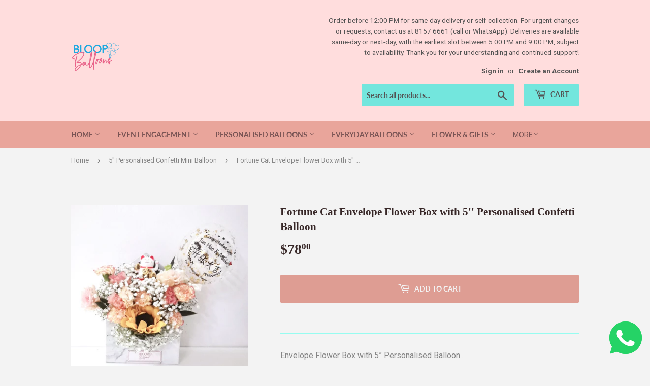

--- FILE ---
content_type: text/html; charset=utf-8
request_url: https://www.bloopballoons.com/collections/5-confetti-balloon/products/fortune-cat-envelope-flower-box-with-5-personalised-confetti-balloon
body_size: 23083
content:
<!doctype html>
<html class="no-touch no-js">
<head>
  <script>(function(H){H.className=H.className.replace(/\bno-js\b/,'js')})(document.documentElement)</script>
  <!-- Basic page needs ================================================== -->
  <meta charset="utf-8">
  <meta http-equiv="X-UA-Compatible" content="IE=edge,chrome=1">

  
  <link rel="shortcut icon" href="//www.bloopballoons.com/cdn/shop/files/New_Bloop_Balloons_Logo_32x32.png?v=1613702903" type="image/png" />
  

  <!-- Title and description ================================================== -->
  <title>
  Envelope Flower Box 5&#39;&#39; Personalised Confetti Balloon | Bloop Balloons
  </title>

  
    <meta name="description" content="Envelope Flower Box with 5” Personalised Balloon . Personalised a Flower Box for that special someone in your life. All these are fresh flowers, everything here are customisable to the receiver liking. It comes with Free Delivery">
  

  <!-- Product meta ================================================== -->
  <!-- /snippets/social-meta-tags.liquid -->




<meta property="og:site_name" content="Bloop Balloons">
<meta property="og:url" content="https://www.bloopballoons.com/products/fortune-cat-envelope-flower-box-with-5-personalised-confetti-balloon">
<meta property="og:title" content="Fortune Cat Envelope Flower Box with 5'' Personalised Confetti Balloon">
<meta property="og:type" content="product">
<meta property="og:description" content="Envelope Flower Box with 5” Personalised Balloon . Personalised a Flower Box for that special someone in your life. All these are fresh flowers, everything here are customisable to the receiver liking. It comes with Free Delivery">

  <meta property="og:price:amount" content="78.00">
  <meta property="og:price:currency" content="SGD">

<meta property="og:image" content="http://www.bloopballoons.com/cdn/shop/products/CongratulationsJunHao_Mavis__PersonalisedBalloonEnvelopeBox_1200x1200.jpg?v=1667225161"><meta property="og:image" content="http://www.bloopballoons.com/cdn/shop/products/CongratulationsJunHao_Mavis_2_PersonalisedBalloonEnvelopeBox_1200x1200.jpg?v=1667225161"><meta property="og:image" content="http://www.bloopballoons.com/cdn/shop/products/ConfettiColorChart-November2020_5018d39f-9f9e-47cc-a6a2-4aad5a7377e4_1200x1200.jpg?v=1667225161">
<meta property="og:image:secure_url" content="https://www.bloopballoons.com/cdn/shop/products/CongratulationsJunHao_Mavis__PersonalisedBalloonEnvelopeBox_1200x1200.jpg?v=1667225161"><meta property="og:image:secure_url" content="https://www.bloopballoons.com/cdn/shop/products/CongratulationsJunHao_Mavis_2_PersonalisedBalloonEnvelopeBox_1200x1200.jpg?v=1667225161"><meta property="og:image:secure_url" content="https://www.bloopballoons.com/cdn/shop/products/ConfettiColorChart-November2020_5018d39f-9f9e-47cc-a6a2-4aad5a7377e4_1200x1200.jpg?v=1667225161">


<meta name="twitter:card" content="summary_large_image">
<meta name="twitter:title" content="Fortune Cat Envelope Flower Box with 5'' Personalised Confetti Balloon">
<meta name="twitter:description" content="Envelope Flower Box with 5” Personalised Balloon . Personalised a Flower Box for that special someone in your life. All these are fresh flowers, everything here are customisable to the receiver liking. It comes with Free Delivery">


  <!-- Helpers ================================================== -->
  <link rel="canonical" href="https://www.bloopballoons.com/products/fortune-cat-envelope-flower-box-with-5-personalised-confetti-balloon">
  <meta name="viewport" content="width=device-width,initial-scale=1">

  <!-- CSS ================================================== -->
  <link href="//www.bloopballoons.com/cdn/shop/t/5/assets/theme.scss.css?v=13976769583962899521767641802" rel="stylesheet" type="text/css" media="all" />

  <!-- Header hook for plugins ================================================== -->
  <script>window.performance && window.performance.mark && window.performance.mark('shopify.content_for_header.start');</script><meta name="google-site-verification" content="l634ycLXnoRcIx5EMByx5kr35wmas0Lieo5YyLsaTPQ">
<meta id="shopify-digital-wallet" name="shopify-digital-wallet" content="/192118821/digital_wallets/dialog">
<meta name="shopify-checkout-api-token" content="f76e600b9ec3aa5e00046f07a6e6548f">
<meta id="in-context-paypal-metadata" data-shop-id="192118821" data-venmo-supported="false" data-environment="production" data-locale="en_US" data-paypal-v4="true" data-currency="SGD">
<link rel="alternate" type="application/json+oembed" href="https://www.bloopballoons.com/products/fortune-cat-envelope-flower-box-with-5-personalised-confetti-balloon.oembed">
<script async="async" src="/checkouts/internal/preloads.js?locale=en-SG"></script>
<script id="shopify-features" type="application/json">{"accessToken":"f76e600b9ec3aa5e00046f07a6e6548f","betas":["rich-media-storefront-analytics"],"domain":"www.bloopballoons.com","predictiveSearch":true,"shopId":192118821,"locale":"en"}</script>
<script>var Shopify = Shopify || {};
Shopify.shop = "bloop-balloons.myshopify.com";
Shopify.locale = "en";
Shopify.currency = {"active":"SGD","rate":"1.0"};
Shopify.country = "SG";
Shopify.theme = {"name":"Supply","id":78715158595,"schema_name":"Supply","schema_version":"8.9.5","theme_store_id":679,"role":"main"};
Shopify.theme.handle = "null";
Shopify.theme.style = {"id":null,"handle":null};
Shopify.cdnHost = "www.bloopballoons.com/cdn";
Shopify.routes = Shopify.routes || {};
Shopify.routes.root = "/";</script>
<script type="module">!function(o){(o.Shopify=o.Shopify||{}).modules=!0}(window);</script>
<script>!function(o){function n(){var o=[];function n(){o.push(Array.prototype.slice.apply(arguments))}return n.q=o,n}var t=o.Shopify=o.Shopify||{};t.loadFeatures=n(),t.autoloadFeatures=n()}(window);</script>
<script id="shop-js-analytics" type="application/json">{"pageType":"product"}</script>
<script defer="defer" async type="module" src="//www.bloopballoons.com/cdn/shopifycloud/shop-js/modules/v2/client.init-shop-cart-sync_C5BV16lS.en.esm.js"></script>
<script defer="defer" async type="module" src="//www.bloopballoons.com/cdn/shopifycloud/shop-js/modules/v2/chunk.common_CygWptCX.esm.js"></script>
<script type="module">
  await import("//www.bloopballoons.com/cdn/shopifycloud/shop-js/modules/v2/client.init-shop-cart-sync_C5BV16lS.en.esm.js");
await import("//www.bloopballoons.com/cdn/shopifycloud/shop-js/modules/v2/chunk.common_CygWptCX.esm.js");

  window.Shopify.SignInWithShop?.initShopCartSync?.({"fedCMEnabled":true,"windoidEnabled":true});

</script>
<script>(function() {
  var isLoaded = false;
  function asyncLoad() {
    if (isLoaded) return;
    isLoaded = true;
    var urls = ["https:\/\/sprt-mws-legacy-files.spur-i-t.com\/deliverydate\/source.js?mw_deliverydate_t=1580754736\u0026shop=bloop-balloons.myshopify.com","https:\/\/beeapp.me\/jstag\/px-whatsapp.js?shop=bloop-balloons.myshopify.com"];
    for (var i = 0; i < urls.length; i++) {
      var s = document.createElement('script');
      s.type = 'text/javascript';
      s.async = true;
      s.src = urls[i];
      var x = document.getElementsByTagName('script')[0];
      x.parentNode.insertBefore(s, x);
    }
  };
  if(window.attachEvent) {
    window.attachEvent('onload', asyncLoad);
  } else {
    window.addEventListener('load', asyncLoad, false);
  }
})();</script>
<script id="__st">var __st={"a":192118821,"offset":28800,"reqid":"7d010156-ee95-48cb-9212-4b000d37bd06-1768640216","pageurl":"www.bloopballoons.com\/collections\/5-confetti-balloon\/products\/fortune-cat-envelope-flower-box-with-5-personalised-confetti-balloon","u":"4732999824b5","p":"product","rtyp":"product","rid":7857796514040};</script>
<script>window.ShopifyPaypalV4VisibilityTracking = true;</script>
<script id="captcha-bootstrap">!function(){'use strict';const t='contact',e='account',n='new_comment',o=[[t,t],['blogs',n],['comments',n],[t,'customer']],c=[[e,'customer_login'],[e,'guest_login'],[e,'recover_customer_password'],[e,'create_customer']],r=t=>t.map((([t,e])=>`form[action*='/${t}']:not([data-nocaptcha='true']) input[name='form_type'][value='${e}']`)).join(','),a=t=>()=>t?[...document.querySelectorAll(t)].map((t=>t.form)):[];function s(){const t=[...o],e=r(t);return a(e)}const i='password',u='form_key',d=['recaptcha-v3-token','g-recaptcha-response','h-captcha-response',i],f=()=>{try{return window.sessionStorage}catch{return}},m='__shopify_v',_=t=>t.elements[u];function p(t,e,n=!1){try{const o=window.sessionStorage,c=JSON.parse(o.getItem(e)),{data:r}=function(t){const{data:e,action:n}=t;return t[m]||n?{data:e,action:n}:{data:t,action:n}}(c);for(const[e,n]of Object.entries(r))t.elements[e]&&(t.elements[e].value=n);n&&o.removeItem(e)}catch(o){console.error('form repopulation failed',{error:o})}}const l='form_type',E='cptcha';function T(t){t.dataset[E]=!0}const w=window,h=w.document,L='Shopify',v='ce_forms',y='captcha';let A=!1;((t,e)=>{const n=(g='f06e6c50-85a8-45c8-87d0-21a2b65856fe',I='https://cdn.shopify.com/shopifycloud/storefront-forms-hcaptcha/ce_storefront_forms_captcha_hcaptcha.v1.5.2.iife.js',D={infoText:'Protected by hCaptcha',privacyText:'Privacy',termsText:'Terms'},(t,e,n)=>{const o=w[L][v],c=o.bindForm;if(c)return c(t,g,e,D).then(n);var r;o.q.push([[t,g,e,D],n]),r=I,A||(h.body.append(Object.assign(h.createElement('script'),{id:'captcha-provider',async:!0,src:r})),A=!0)});var g,I,D;w[L]=w[L]||{},w[L][v]=w[L][v]||{},w[L][v].q=[],w[L][y]=w[L][y]||{},w[L][y].protect=function(t,e){n(t,void 0,e),T(t)},Object.freeze(w[L][y]),function(t,e,n,w,h,L){const[v,y,A,g]=function(t,e,n){const i=e?o:[],u=t?c:[],d=[...i,...u],f=r(d),m=r(i),_=r(d.filter((([t,e])=>n.includes(e))));return[a(f),a(m),a(_),s()]}(w,h,L),I=t=>{const e=t.target;return e instanceof HTMLFormElement?e:e&&e.form},D=t=>v().includes(t);t.addEventListener('submit',(t=>{const e=I(t);if(!e)return;const n=D(e)&&!e.dataset.hcaptchaBound&&!e.dataset.recaptchaBound,o=_(e),c=g().includes(e)&&(!o||!o.value);(n||c)&&t.preventDefault(),c&&!n&&(function(t){try{if(!f())return;!function(t){const e=f();if(!e)return;const n=_(t);if(!n)return;const o=n.value;o&&e.removeItem(o)}(t);const e=Array.from(Array(32),(()=>Math.random().toString(36)[2])).join('');!function(t,e){_(t)||t.append(Object.assign(document.createElement('input'),{type:'hidden',name:u})),t.elements[u].value=e}(t,e),function(t,e){const n=f();if(!n)return;const o=[...t.querySelectorAll(`input[type='${i}']`)].map((({name:t})=>t)),c=[...d,...o],r={};for(const[a,s]of new FormData(t).entries())c.includes(a)||(r[a]=s);n.setItem(e,JSON.stringify({[m]:1,action:t.action,data:r}))}(t,e)}catch(e){console.error('failed to persist form',e)}}(e),e.submit())}));const S=(t,e)=>{t&&!t.dataset[E]&&(n(t,e.some((e=>e===t))),T(t))};for(const o of['focusin','change'])t.addEventListener(o,(t=>{const e=I(t);D(e)&&S(e,y())}));const B=e.get('form_key'),M=e.get(l),P=B&&M;t.addEventListener('DOMContentLoaded',(()=>{const t=y();if(P)for(const e of t)e.elements[l].value===M&&p(e,B);[...new Set([...A(),...v().filter((t=>'true'===t.dataset.shopifyCaptcha))])].forEach((e=>S(e,t)))}))}(h,new URLSearchParams(w.location.search),n,t,e,['guest_login'])})(!0,!0)}();</script>
<script integrity="sha256-4kQ18oKyAcykRKYeNunJcIwy7WH5gtpwJnB7kiuLZ1E=" data-source-attribution="shopify.loadfeatures" defer="defer" src="//www.bloopballoons.com/cdn/shopifycloud/storefront/assets/storefront/load_feature-a0a9edcb.js" crossorigin="anonymous"></script>
<script data-source-attribution="shopify.dynamic_checkout.dynamic.init">var Shopify=Shopify||{};Shopify.PaymentButton=Shopify.PaymentButton||{isStorefrontPortableWallets:!0,init:function(){window.Shopify.PaymentButton.init=function(){};var t=document.createElement("script");t.src="https://www.bloopballoons.com/cdn/shopifycloud/portable-wallets/latest/portable-wallets.en.js",t.type="module",document.head.appendChild(t)}};
</script>
<script data-source-attribution="shopify.dynamic_checkout.buyer_consent">
  function portableWalletsHideBuyerConsent(e){var t=document.getElementById("shopify-buyer-consent"),n=document.getElementById("shopify-subscription-policy-button");t&&n&&(t.classList.add("hidden"),t.setAttribute("aria-hidden","true"),n.removeEventListener("click",e))}function portableWalletsShowBuyerConsent(e){var t=document.getElementById("shopify-buyer-consent"),n=document.getElementById("shopify-subscription-policy-button");t&&n&&(t.classList.remove("hidden"),t.removeAttribute("aria-hidden"),n.addEventListener("click",e))}window.Shopify?.PaymentButton&&(window.Shopify.PaymentButton.hideBuyerConsent=portableWalletsHideBuyerConsent,window.Shopify.PaymentButton.showBuyerConsent=portableWalletsShowBuyerConsent);
</script>
<script data-source-attribution="shopify.dynamic_checkout.cart.bootstrap">document.addEventListener("DOMContentLoaded",(function(){function t(){return document.querySelector("shopify-accelerated-checkout-cart, shopify-accelerated-checkout")}if(t())Shopify.PaymentButton.init();else{new MutationObserver((function(e,n){t()&&(Shopify.PaymentButton.init(),n.disconnect())})).observe(document.body,{childList:!0,subtree:!0})}}));
</script>
<link id="shopify-accelerated-checkout-styles" rel="stylesheet" media="screen" href="https://www.bloopballoons.com/cdn/shopifycloud/portable-wallets/latest/accelerated-checkout-backwards-compat.css" crossorigin="anonymous">
<style id="shopify-accelerated-checkout-cart">
        #shopify-buyer-consent {
  margin-top: 1em;
  display: inline-block;
  width: 100%;
}

#shopify-buyer-consent.hidden {
  display: none;
}

#shopify-subscription-policy-button {
  background: none;
  border: none;
  padding: 0;
  text-decoration: underline;
  font-size: inherit;
  cursor: pointer;
}

#shopify-subscription-policy-button::before {
  box-shadow: none;
}

      </style>

<script>window.performance && window.performance.mark && window.performance.mark('shopify.content_for_header.end');</script>

  
  

  <script src="//www.bloopballoons.com/cdn/shop/t/5/assets/jquery-2.2.3.min.js?v=58211863146907186831577388163" type="text/javascript"></script>

  <script src="//www.bloopballoons.com/cdn/shop/t/5/assets/lazysizes.min.js?v=8147953233334221341577388164" async="async"></script>
  <script src="//www.bloopballoons.com/cdn/shop/t/5/assets/vendor.js?v=106177282645720727331577388166" defer="defer"></script>
  <script src="//www.bloopballoons.com/cdn/shop/t/5/assets/theme.js?v=25302956473073369311739190274" defer="defer"></script>
  <link href="//www.bloopballoons.com/cdn/shop/t/5/assets/shopstorm-apps.scss.css?v=44200075104732991851577624205" rel="stylesheet" type="text/css" media="all" />
  <script async src="https://app-cdn.productcustomizer.com/assets/storefront/product-customizer-v2-38ff7ba5c696ad5727db29bc077fb96ae4e000d3b5e685f8c9ede3fe839320a8.js?shop=bloop-balloons.myshopify.com" type="text/javascript"></script>
  <script src="https://shopoe.net/app.js"></script>

<!--   This area was rendered by Stores App --> 
	<link rel="stylesheet" href="//www.bloopballoons.com/cdn/shop/t/5/assets/globostores.scss.css?v=36929147300544519021579708560" type="text/css" media="all">


<script src="https://cdn.klokantech.com/maptilerlayer/v1/index.js"></script>
<script>
    var gbStoreProduct = {"id":7857796514040,"title":"Fortune Cat Envelope Flower Box with 5'' Personalised Confetti Balloon","handle":"fortune-cat-envelope-flower-box-with-5-personalised-confetti-balloon","description":"\u003cmeta charset=\"utf-8\"\u003e\n\u003cp\u003eEnvelope Flower Box with 5” Personalised Balloon .\u003c\/p\u003e\n\u003cp\u003e\u003cbr\u003e\u003c\/p\u003e\n\u003cp\u003ePersonalised a Flower Box for that special someone in your life.\u003c\/p\u003e\n\u003cp\u003eAll these are fresh flowers.\u003c\/p\u003e\n\u003cp\u003e \u003c\/p\u003e\n\u003cp\u003e \u003c\/p\u003e\n\u003cp\u003e \u003c\/p\u003e\n\u003cp\u003ePrice includes:\u003c\/p\u003e\n\u003cp\u003e1) Small Foil Balloon Topper\u003c\/p\u003e\n\u003cp\u003e2) Envelope Flower Box\u003c\/p\u003e\n\u003cp\u003e3) Roses\u003c\/p\u003e\n\u003cp\u003e4) Sunflower\u003c\/p\u003e\n\u003cp\u003e5) Carnation\u003c\/p\u003e\n\u003cp\u003e6) Baby Breath And some fillers\u003c\/p\u003e\n\u003cp\u003e7) Fortune Cat\u003c\/p\u003e\n\u003cp\u003e\u003cbr\u003e\u003c\/p\u003e\n\u003cp\u003e \u003c\/p\u003e\n\u003cp\u003eFree Delivery \u003c\/p\u003e\n\u003cp\u003e\u003cbr\u003e\u003c\/p\u003e\n\u003cp\u003e \u003c\/p\u003e\n\u003cp\u003eThere are no templates for you choose from, as we do all design custom to each and every single one.\u003c\/p\u003e\n\u003cp\u003e\u003cbr\u003e\u003c\/p\u003e\n\u003cp\u003eThings to Note:\u003c\/p\u003e\n\u003cp\u003e\u003cbr\u003e\u003c\/p\u003e\n\u003cp\u003ePlease note that not all floral arrangements will be the same and colors\/type of the flower might change if it’s not in the season.\u003c\/p\u003e\n\u003cp\u003e\u003cbr\u003e\u003c\/p\u003e\n\u003cp\u003eIt’s something that we cannot control.\u003c\/p\u003e\n\u003cp\u003e\u003cbr\u003e\u003c\/p\u003e\n\u003cp\u003eWe will inform the buyer before we proceed to do the arrangement.\u003c\/p\u003e\n\u003cp\u003e\u003cbr\u003e\u003c\/p\u003e\n\u003cp\u003ePersonalised Balloon will be design uniquely just for you.\u003c\/p\u003e\n\u003cp\u003e\u003cbr\u003e\u003c\/p\u003e\n\u003cp\u003eThe picture that you send can only be a source of reference only especially it came from other vendors. As a form of respect towards other , we can only do something similar and not replica everything from them.\u003c\/p\u003e\n\u003cp\u003e\u003cbr\u003e\u003c\/p\u003e\n\u003cp\u003e**we will not refund or exchange any balloons\/bouquets 1hr after it’s being collected or delivered.\u003c\/p\u003e\n\u003cp\u003e \u003c\/p\u003e","published_at":"2022-10-31T22:19:21+08:00","created_at":"2022-10-31T22:04:59+08:00","vendor":"Bloop Balloons","type":"","tags":["Anniversary Balloon","Anniversary Gift","Balloon Delivery","Balloon Singapore","Confetti Balloon","Flower Box","Get Well Soon","Gift","Kids Party","Personalised Balloon","Wedding Balloon"],"price":7800,"price_min":7800,"price_max":7800,"available":true,"price_varies":false,"compare_at_price":null,"compare_at_price_min":0,"compare_at_price_max":0,"compare_at_price_varies":false,"variants":[{"id":43433388572920,"title":"Default Title","option1":"Default Title","option2":null,"option3":null,"sku":"","requires_shipping":true,"taxable":false,"featured_image":null,"available":true,"name":"Fortune Cat Envelope Flower Box with 5'' Personalised Confetti Balloon","public_title":null,"options":["Default Title"],"price":7800,"weight":0,"compare_at_price":null,"inventory_management":null,"barcode":"","requires_selling_plan":false,"selling_plan_allocations":[]}],"images":["\/\/www.bloopballoons.com\/cdn\/shop\/products\/CongratulationsJunHao_Mavis__PersonalisedBalloonEnvelopeBox.jpg?v=1667225161","\/\/www.bloopballoons.com\/cdn\/shop\/products\/CongratulationsJunHao_Mavis_2_PersonalisedBalloonEnvelopeBox.jpg?v=1667225161","\/\/www.bloopballoons.com\/cdn\/shop\/products\/ConfettiColorChart-November2020_5018d39f-9f9e-47cc-a6a2-4aad5a7377e4.jpg?v=1667225161","\/\/www.bloopballoons.com\/cdn\/shop\/products\/ConfettiColorChart1cm-November2020_cda30d12-07f6-4cae-b675-aa163bdcf8fb.jpg?v=1667225161","\/\/www.bloopballoons.com\/cdn\/shop\/products\/HeartConfettiColorChart-November2020_797aa908-bf02-4cf2-8c02-65d1780a38e1.jpg?v=1667225161","\/\/www.bloopballoons.com\/cdn\/shop\/products\/RibbonColorChart-July2021_7abdc607-c578-4d7f-8474-9d11f4baac9b.jpg?v=1667225161"],"featured_image":"\/\/www.bloopballoons.com\/cdn\/shop\/products\/CongratulationsJunHao_Mavis__PersonalisedBalloonEnvelopeBox.jpg?v=1667225161","options":["Title"],"media":[{"alt":null,"id":30985816047864,"position":1,"preview_image":{"aspect_ratio":1.0,"height":1299,"width":1299,"src":"\/\/www.bloopballoons.com\/cdn\/shop\/products\/CongratulationsJunHao_Mavis__PersonalisedBalloonEnvelopeBox.jpg?v=1667225161"},"aspect_ratio":1.0,"height":1299,"media_type":"image","src":"\/\/www.bloopballoons.com\/cdn\/shop\/products\/CongratulationsJunHao_Mavis__PersonalisedBalloonEnvelopeBox.jpg?v=1667225161","width":1299},{"alt":null,"id":30985816113400,"position":2,"preview_image":{"aspect_ratio":1.0,"height":1354,"width":1354,"src":"\/\/www.bloopballoons.com\/cdn\/shop\/products\/CongratulationsJunHao_Mavis_2_PersonalisedBalloonEnvelopeBox.jpg?v=1667225161"},"aspect_ratio":1.0,"height":1354,"media_type":"image","src":"\/\/www.bloopballoons.com\/cdn\/shop\/products\/CongratulationsJunHao_Mavis_2_PersonalisedBalloonEnvelopeBox.jpg?v=1667225161","width":1354},{"alt":null,"id":30985812541688,"position":3,"preview_image":{"aspect_ratio":1.0,"height":905,"width":905,"src":"\/\/www.bloopballoons.com\/cdn\/shop\/products\/ConfettiColorChart-November2020_5018d39f-9f9e-47cc-a6a2-4aad5a7377e4.jpg?v=1667225161"},"aspect_ratio":1.0,"height":905,"media_type":"image","src":"\/\/www.bloopballoons.com\/cdn\/shop\/products\/ConfettiColorChart-November2020_5018d39f-9f9e-47cc-a6a2-4aad5a7377e4.jpg?v=1667225161","width":905},{"alt":null,"id":30985812574456,"position":4,"preview_image":{"aspect_ratio":0.999,"height":909,"width":908,"src":"\/\/www.bloopballoons.com\/cdn\/shop\/products\/ConfettiColorChart1cm-November2020_cda30d12-07f6-4cae-b675-aa163bdcf8fb.jpg?v=1667225161"},"aspect_ratio":0.999,"height":909,"media_type":"image","src":"\/\/www.bloopballoons.com\/cdn\/shop\/products\/ConfettiColorChart1cm-November2020_cda30d12-07f6-4cae-b675-aa163bdcf8fb.jpg?v=1667225161","width":908},{"alt":null,"id":30985812607224,"position":5,"preview_image":{"aspect_ratio":1.0,"height":892,"width":892,"src":"\/\/www.bloopballoons.com\/cdn\/shop\/products\/HeartConfettiColorChart-November2020_797aa908-bf02-4cf2-8c02-65d1780a38e1.jpg?v=1667225161"},"aspect_ratio":1.0,"height":892,"media_type":"image","src":"\/\/www.bloopballoons.com\/cdn\/shop\/products\/HeartConfettiColorChart-November2020_797aa908-bf02-4cf2-8c02-65d1780a38e1.jpg?v=1667225161","width":892},{"alt":null,"id":30985812639992,"position":6,"preview_image":{"aspect_ratio":1.001,"height":1752,"width":1754,"src":"\/\/www.bloopballoons.com\/cdn\/shop\/products\/RibbonColorChart-July2021_7abdc607-c578-4d7f-8474-9d11f4baac9b.jpg?v=1667225161"},"aspect_ratio":1.001,"height":1752,"media_type":"image","src":"\/\/www.bloopballoons.com\/cdn\/shop\/products\/RibbonColorChart-July2021_7abdc607-c578-4d7f-8474-9d11f4baac9b.jpg?v=1667225161","width":1754}],"requires_selling_plan":false,"selling_plan_groups":[],"content":"\u003cmeta charset=\"utf-8\"\u003e\n\u003cp\u003eEnvelope Flower Box with 5” Personalised Balloon .\u003c\/p\u003e\n\u003cp\u003e\u003cbr\u003e\u003c\/p\u003e\n\u003cp\u003ePersonalised a Flower Box for that special someone in your life.\u003c\/p\u003e\n\u003cp\u003eAll these are fresh flowers.\u003c\/p\u003e\n\u003cp\u003e \u003c\/p\u003e\n\u003cp\u003e \u003c\/p\u003e\n\u003cp\u003e \u003c\/p\u003e\n\u003cp\u003ePrice includes:\u003c\/p\u003e\n\u003cp\u003e1) Small Foil Balloon Topper\u003c\/p\u003e\n\u003cp\u003e2) Envelope Flower Box\u003c\/p\u003e\n\u003cp\u003e3) Roses\u003c\/p\u003e\n\u003cp\u003e4) Sunflower\u003c\/p\u003e\n\u003cp\u003e5) Carnation\u003c\/p\u003e\n\u003cp\u003e6) Baby Breath And some fillers\u003c\/p\u003e\n\u003cp\u003e7) Fortune Cat\u003c\/p\u003e\n\u003cp\u003e\u003cbr\u003e\u003c\/p\u003e\n\u003cp\u003e \u003c\/p\u003e\n\u003cp\u003eFree Delivery \u003c\/p\u003e\n\u003cp\u003e\u003cbr\u003e\u003c\/p\u003e\n\u003cp\u003e \u003c\/p\u003e\n\u003cp\u003eThere are no templates for you choose from, as we do all design custom to each and every single one.\u003c\/p\u003e\n\u003cp\u003e\u003cbr\u003e\u003c\/p\u003e\n\u003cp\u003eThings to Note:\u003c\/p\u003e\n\u003cp\u003e\u003cbr\u003e\u003c\/p\u003e\n\u003cp\u003ePlease note that not all floral arrangements will be the same and colors\/type of the flower might change if it’s not in the season.\u003c\/p\u003e\n\u003cp\u003e\u003cbr\u003e\u003c\/p\u003e\n\u003cp\u003eIt’s something that we cannot control.\u003c\/p\u003e\n\u003cp\u003e\u003cbr\u003e\u003c\/p\u003e\n\u003cp\u003eWe will inform the buyer before we proceed to do the arrangement.\u003c\/p\u003e\n\u003cp\u003e\u003cbr\u003e\u003c\/p\u003e\n\u003cp\u003ePersonalised Balloon will be design uniquely just for you.\u003c\/p\u003e\n\u003cp\u003e\u003cbr\u003e\u003c\/p\u003e\n\u003cp\u003eThe picture that you send can only be a source of reference only especially it came from other vendors. As a form of respect towards other , we can only do something similar and not replica everything from them.\u003c\/p\u003e\n\u003cp\u003e\u003cbr\u003e\u003c\/p\u003e\n\u003cp\u003e**we will not refund or exchange any balloons\/bouquets 1hr after it’s being collected or delivered.\u003c\/p\u003e\n\u003cp\u003e \u003c\/p\u003e"};
    var gbStoreOrder = [];
    var StoresApp = StoresApp || {};
    StoresApp.shopUrl = 'bloop-balloons.myshopify.com';
    var gbStoreSetting = {"design":{"color":{"textOutOfStock":"#ff0000","textInStock":"#0000ff","textShippingMethod":"#000000","shippingMethodBackground":"#fbfbfb","shippingMethodHover":"#dbe78e","textShippingMethodHover":"000000","textShippingMethodSelected":"000000","shippingMethodSelected":"#f5deb3","calendarBackground":"#ffffff","dayHover":"#b1dcfb","daySelected":"#0089ec","calendarText":"#000000","textDayHover":"#000000","textDaySelected":"#000000","timeSlot":"#ffffff","timeSlotHover":"#b1dcfb","timeSlotSelected":"#0089ec","textTimeSlot":"#000000","textTimeSlotHover":"#000000","textTimeSlotSelected":"#000000"},"items":["shipping","storePickup","localDelivery"]},"storePickup":{"status":true,"filter":{"status":true,"name":true,"tag":true,"group":true,"radius":true},"pickup_condition":{"subtotal":{"greater":null,"less":null},"operator":"AND","quantity":{"greater":null,"less":null},"enable_pickup":"1"}},"general":{"googleMap":{"status":false,"apiKey":null,"style":"Standard","zoom":"12","pinIcon":"https:\/\/stores.globosoftware.net\/images\/location-512.png","distance_length_unit":"km"},"inventory":{"hideOutOfStockLocations":false,"onlyShowOutOfStockOrInStock":false,"showUnlinkedLocations":false,"useInventoryThreshold":false,"outOfStock":{"number":0,"text":"Out of Stock"},"lowStock":{"number":5,"text":"Low Stock"},"highStock":{"number":null,"text":"High Stock"},"noInventoryFound":{"show":false,"text":null}}},"localDelivery":{"status":true,"validation":"0","distance":"50","distanceUnit":"km"},"shipping":{"status":false},"json_map_style":"[]"};
    var gbStoreLanguages = [{"name":"English","code":"en","translate":{"widget":{"enterPostalCode":"Enter your postal code into the field below to check if you are eligible for local delivery:","dateLocalDeliveryPlaceholder":"Choose the delivery date.","dateLocalDeliveryRequiredMessage":"Please select a delivery date.","noStoreFound":"No stores were found.","shippingText":"Shipping","storePickupText":"Store Pickup","localDeliveryText":"Local Delivery","findLocationText":"Find location button","findLocationPlaceholder":"Find my location","filterByGroup":"Filter by group","filterByTag":"Filter by tag","moreInfoText":"More information","dateTimePlaceholder":"Choose datetime","pickupStoreRequiredMessage":"Please pickup a store","pickupTimeRequiredMessage":"Please pickup a store","popupGetDirection":"Get Directions","popupPhone":"Phone","popupFax":"Fax","popupEmail":"Email","popupNote":"Note","popupOpenHour":"Opening hours","popupStoreClose":"Store Close","searchText":"Search button","mondayText":"Monday","tuesdayText":"Tuesday","wednesdayText":"Wednesday","thursdayText":"Thursday","fridayText":"Friday","saturdayText":"Saturday","sundayText":"Sunday","zipCodeRequiredMessage":"Please enter a valid zipcode","deliveryNotAvailable":"Sorry, delivery is not available in your area.","deliveryAvailable":"Great! You are eligible for delivery."},"checkout":{"contact":{"shipping_address_title":"Pickup information"},"thank_you":{"marker":{"shipping":"Pickup address"},"shipping_address_title":"Pickup address"},"general":{"continue_to_shipping_method":"Continue"},"order_summary":{"free_shipping_discount_label":"Free pickup","shipping_label":"Store Pickup"},"shipping":{"title":"Store Pickup","waiting_on_rate_notice":"Please wait while we fetch available pickup rates...","no_rates_for_cart_or_destination_notice":"Pickup is not available for your cart or destination.","no_rates_for_country_notice":"We don't offer pickups in .","please_enter_your_shipping_information_notice":"Please go back to the shopping cart page and choose a pickup location."},"payment":{"same_billing_address_label":"Please use the option below \u2b07","different_billing_address_label":"Use a different billing address"}}}}];
    var gbStoreProductDefault = {"productId":4389841895491,"variantId":31365283872835,"title":"Store Pickup","handle":"globo-store-pickup"};
    var gbStoreLanguageDefault = "en";
        StoresApp.locale = StoresApp.locale || "en";
        StoresApp.shopGoogleMapStyle= '[]';
        StoresApp.defaultLat = 21.046895;
        StoresApp.defaultLong = 105.788200;
        StoresApp.zoomLevel = "12";
        StoresApp.distance_unit = "km";
        StoresApp.hasStoreIcon = true;
        StoresApp.item_count = 0;
        StoresApp.total_price = 0;
        StoresApp.translation_6 = "Not found";
        StoresApp.defaultIcon = 'https://stores.globosoftware.net/images/location-512.png';
        StoresApp.isCartPage = false;
        StoresApp.enable_pickup = 1;
        StoresApp.translation= {"enterPostalCode":"Enter your postal code into the field below to check if you are eligible for local delivery:","dateLocalDeliveryPlaceholder":"Choose the delivery date.","dateLocalDeliveryRequiredMessage":"Please select a delivery date.","noStoreFound":"No stores were found.","shippingText":"Shipping","storePickupText":"Store Pickup","localDeliveryText":"Local Delivery","findLocationText":"Find location button","findLocationPlaceholder":"Find my location","filterByGroup":"Filter by group","filterByTag":"Filter by tag","moreInfoText":"More information","dateTimePlaceholder":"Choose datetime","pickupStoreRequiredMessage":"Please pickup a store","pickupTimeRequiredMessage":"Please pickup a store","popupGetDirection":"Get Directions","popupPhone":"Phone","popupFax":"Fax","popupEmail":"Email","popupNote":"Note","popupOpenHour":"Opening hours","popupStoreClose":"Store Close","searchText":"Search button","mondayText":"Monday","tuesdayText":"Tuesday","wednesdayText":"Wednesday","thursdayText":"Thursday","fridayText":"Friday","saturdayText":"Saturday","sundayText":"Sunday","zipCodeRequiredMessage":"Please enter a valid zipcode","deliveryNotAvailable":"Sorry, delivery is not available in your area.","deliveryAvailable":"Great! You are eligible for delivery."};
        StoresApp.settings = {"subtotal":{"greater":null,"less":null},"operator":"AND","quantity":{"greater":null,"less":null},"enable_pickup":"1"};
</script>



<script type="text/javascript" src="//www.bloopballoons.com/cdn/shop/t/5/assets/globostoresInventory.js?v=15214696034833156151579708565" async></script>
 
<!-- End Area -->
<!-- BEGIN app block: shopify://apps/delivery-pickup/blocks/odd-block/80605365-b4f4-42ba-9b84-3d39984a49dc -->  
  
  
  
  
  <script>
    function _0x2197(_0x2946b1,_0x6c7c4c){var _0x15d7c5=_0x15d7();return _0x2197=function(_0x219790,_0xc28fad){_0x219790=_0x219790-0x11e;var _0x5e1640=_0x15d7c5[_0x219790];return _0x5e1640;},_0x2197(_0x2946b1,_0x6c7c4c);}var _0x50d14b=_0x2197;(function(_0x227c2c,_0x423dfc){var _0x1ec0c9=_0x2197,_0x4f0baa=_0x227c2c();while(!![]){try{var _0x411c1e=parseInt(_0x1ec0c9(0x128))/0x1*(-parseInt(_0x1ec0c9(0x123))/0x2)+-parseInt(_0x1ec0c9(0x12b))/0x3+-parseInt(_0x1ec0c9(0x131))/0x4*(-parseInt(_0x1ec0c9(0x132))/0x5)+parseInt(_0x1ec0c9(0x133))/0x6*(parseInt(_0x1ec0c9(0x130))/0x7)+parseInt(_0x1ec0c9(0x126))/0x8*(-parseInt(_0x1ec0c9(0x12c))/0x9)+parseInt(_0x1ec0c9(0x121))/0xa+-parseInt(_0x1ec0c9(0x11e))/0xb*(-parseInt(_0x1ec0c9(0x135))/0xc);if(_0x411c1e===_0x423dfc)break;else _0x4f0baa['push'](_0x4f0baa['shift']());}catch(_0x405d49){_0x4f0baa['push'](_0x4f0baa['shift']());}}}(_0x15d7,0x9a9d2),window[_0x50d14b(0x12e)]=_0x50d14b(0x127));if(location['href'][_0x50d14b(0x12a)](_0x50d14b(0x136))){var order_id=atob(location[_0x50d14b(0x120)][_0x50d14b(0x129)]('?data=')[0x1])[_0x50d14b(0x129)]('&')[0x0][_0x50d14b(0x129)]('order_id=')[0x1],ty_link=atob(location[_0x50d14b(0x120)][_0x50d14b(0x129)](_0x50d14b(0x12f))[0x1])[_0x50d14b(0x129)]('&')[0x1][_0x50d14b(0x129)](_0x50d14b(0x137))[0x1],exist_id=localStorage[_0x50d14b(0x134)](_0x50d14b(0x122)),orderArray={};exist_id?(!JSON[_0x50d14b(0x124)](exist_id)[order_id]&&(orderArray[order_id]='0'),orderArray={...JSON['parse'](exist_id),...orderArray}):orderArray[order_id]='0',window[_0x50d14b(0x138)][_0x50d14b(0x125)](_0x50d14b(0x122),JSON[_0x50d14b(0x12d)](orderArray)),ty_link!=''&&(window[_0x50d14b(0x11f)]=ty_link);}function _0x15d7(){var _0x478bff=['997208RoDepl','{"0":1}','418478tReEui','split','includes','2243148YpOopi','81UqgdRC','stringify','prevent_checkout','?data=','35vemzzr','120NhMRkl','202715cchOqN','55716JRSdAd','getItem','20389548XjGGUI','data','order_link=','localStorage','11HvWIeX','location','href','7964580uJGPEk','order_id','6wJgwxN','parse','setItem'];_0x15d7=function(){return _0x478bff;};return _0x15d7();}
  </script><!-- When to load our JS only in cart page but we need to load in customer order detail and account page for reschedule order details --><!-- To load our preview using "run wizard" button that time use this JS -->
 <script type="text/javascript" async src="https://odd.identixweb.com/order-delivery-date/assets/js/odd_preview.min.js"></script>

  <!-- END app block --><link href="https://monorail-edge.shopifysvc.com" rel="dns-prefetch">
<script>(function(){if ("sendBeacon" in navigator && "performance" in window) {try {var session_token_from_headers = performance.getEntriesByType('navigation')[0].serverTiming.find(x => x.name == '_s').description;} catch {var session_token_from_headers = undefined;}var session_cookie_matches = document.cookie.match(/_shopify_s=([^;]*)/);var session_token_from_cookie = session_cookie_matches && session_cookie_matches.length === 2 ? session_cookie_matches[1] : "";var session_token = session_token_from_headers || session_token_from_cookie || "";function handle_abandonment_event(e) {var entries = performance.getEntries().filter(function(entry) {return /monorail-edge.shopifysvc.com/.test(entry.name);});if (!window.abandonment_tracked && entries.length === 0) {window.abandonment_tracked = true;var currentMs = Date.now();var navigation_start = performance.timing.navigationStart;var payload = {shop_id: 192118821,url: window.location.href,navigation_start,duration: currentMs - navigation_start,session_token,page_type: "product"};window.navigator.sendBeacon("https://monorail-edge.shopifysvc.com/v1/produce", JSON.stringify({schema_id: "online_store_buyer_site_abandonment/1.1",payload: payload,metadata: {event_created_at_ms: currentMs,event_sent_at_ms: currentMs}}));}}window.addEventListener('pagehide', handle_abandonment_event);}}());</script>
<script id="web-pixels-manager-setup">(function e(e,d,r,n,o){if(void 0===o&&(o={}),!Boolean(null===(a=null===(i=window.Shopify)||void 0===i?void 0:i.analytics)||void 0===a?void 0:a.replayQueue)){var i,a;window.Shopify=window.Shopify||{};var t=window.Shopify;t.analytics=t.analytics||{};var s=t.analytics;s.replayQueue=[],s.publish=function(e,d,r){return s.replayQueue.push([e,d,r]),!0};try{self.performance.mark("wpm:start")}catch(e){}var l=function(){var e={modern:/Edge?\/(1{2}[4-9]|1[2-9]\d|[2-9]\d{2}|\d{4,})\.\d+(\.\d+|)|Firefox\/(1{2}[4-9]|1[2-9]\d|[2-9]\d{2}|\d{4,})\.\d+(\.\d+|)|Chrom(ium|e)\/(9{2}|\d{3,})\.\d+(\.\d+|)|(Maci|X1{2}).+ Version\/(15\.\d+|(1[6-9]|[2-9]\d|\d{3,})\.\d+)([,.]\d+|)( \(\w+\)|)( Mobile\/\w+|) Safari\/|Chrome.+OPR\/(9{2}|\d{3,})\.\d+\.\d+|(CPU[ +]OS|iPhone[ +]OS|CPU[ +]iPhone|CPU IPhone OS|CPU iPad OS)[ +]+(15[._]\d+|(1[6-9]|[2-9]\d|\d{3,})[._]\d+)([._]\d+|)|Android:?[ /-](13[3-9]|1[4-9]\d|[2-9]\d{2}|\d{4,})(\.\d+|)(\.\d+|)|Android.+Firefox\/(13[5-9]|1[4-9]\d|[2-9]\d{2}|\d{4,})\.\d+(\.\d+|)|Android.+Chrom(ium|e)\/(13[3-9]|1[4-9]\d|[2-9]\d{2}|\d{4,})\.\d+(\.\d+|)|SamsungBrowser\/([2-9]\d|\d{3,})\.\d+/,legacy:/Edge?\/(1[6-9]|[2-9]\d|\d{3,})\.\d+(\.\d+|)|Firefox\/(5[4-9]|[6-9]\d|\d{3,})\.\d+(\.\d+|)|Chrom(ium|e)\/(5[1-9]|[6-9]\d|\d{3,})\.\d+(\.\d+|)([\d.]+$|.*Safari\/(?![\d.]+ Edge\/[\d.]+$))|(Maci|X1{2}).+ Version\/(10\.\d+|(1[1-9]|[2-9]\d|\d{3,})\.\d+)([,.]\d+|)( \(\w+\)|)( Mobile\/\w+|) Safari\/|Chrome.+OPR\/(3[89]|[4-9]\d|\d{3,})\.\d+\.\d+|(CPU[ +]OS|iPhone[ +]OS|CPU[ +]iPhone|CPU IPhone OS|CPU iPad OS)[ +]+(10[._]\d+|(1[1-9]|[2-9]\d|\d{3,})[._]\d+)([._]\d+|)|Android:?[ /-](13[3-9]|1[4-9]\d|[2-9]\d{2}|\d{4,})(\.\d+|)(\.\d+|)|Mobile Safari.+OPR\/([89]\d|\d{3,})\.\d+\.\d+|Android.+Firefox\/(13[5-9]|1[4-9]\d|[2-9]\d{2}|\d{4,})\.\d+(\.\d+|)|Android.+Chrom(ium|e)\/(13[3-9]|1[4-9]\d|[2-9]\d{2}|\d{4,})\.\d+(\.\d+|)|Android.+(UC? ?Browser|UCWEB|U3)[ /]?(15\.([5-9]|\d{2,})|(1[6-9]|[2-9]\d|\d{3,})\.\d+)\.\d+|SamsungBrowser\/(5\.\d+|([6-9]|\d{2,})\.\d+)|Android.+MQ{2}Browser\/(14(\.(9|\d{2,})|)|(1[5-9]|[2-9]\d|\d{3,})(\.\d+|))(\.\d+|)|K[Aa][Ii]OS\/(3\.\d+|([4-9]|\d{2,})\.\d+)(\.\d+|)/},d=e.modern,r=e.legacy,n=navigator.userAgent;return n.match(d)?"modern":n.match(r)?"legacy":"unknown"}(),u="modern"===l?"modern":"legacy",c=(null!=n?n:{modern:"",legacy:""})[u],f=function(e){return[e.baseUrl,"/wpm","/b",e.hashVersion,"modern"===e.buildTarget?"m":"l",".js"].join("")}({baseUrl:d,hashVersion:r,buildTarget:u}),m=function(e){var d=e.version,r=e.bundleTarget,n=e.surface,o=e.pageUrl,i=e.monorailEndpoint;return{emit:function(e){var a=e.status,t=e.errorMsg,s=(new Date).getTime(),l=JSON.stringify({metadata:{event_sent_at_ms:s},events:[{schema_id:"web_pixels_manager_load/3.1",payload:{version:d,bundle_target:r,page_url:o,status:a,surface:n,error_msg:t},metadata:{event_created_at_ms:s}}]});if(!i)return console&&console.warn&&console.warn("[Web Pixels Manager] No Monorail endpoint provided, skipping logging."),!1;try{return self.navigator.sendBeacon.bind(self.navigator)(i,l)}catch(e){}var u=new XMLHttpRequest;try{return u.open("POST",i,!0),u.setRequestHeader("Content-Type","text/plain"),u.send(l),!0}catch(e){return console&&console.warn&&console.warn("[Web Pixels Manager] Got an unhandled error while logging to Monorail."),!1}}}}({version:r,bundleTarget:l,surface:e.surface,pageUrl:self.location.href,monorailEndpoint:e.monorailEndpoint});try{o.browserTarget=l,function(e){var d=e.src,r=e.async,n=void 0===r||r,o=e.onload,i=e.onerror,a=e.sri,t=e.scriptDataAttributes,s=void 0===t?{}:t,l=document.createElement("script"),u=document.querySelector("head"),c=document.querySelector("body");if(l.async=n,l.src=d,a&&(l.integrity=a,l.crossOrigin="anonymous"),s)for(var f in s)if(Object.prototype.hasOwnProperty.call(s,f))try{l.dataset[f]=s[f]}catch(e){}if(o&&l.addEventListener("load",o),i&&l.addEventListener("error",i),u)u.appendChild(l);else{if(!c)throw new Error("Did not find a head or body element to append the script");c.appendChild(l)}}({src:f,async:!0,onload:function(){if(!function(){var e,d;return Boolean(null===(d=null===(e=window.Shopify)||void 0===e?void 0:e.analytics)||void 0===d?void 0:d.initialized)}()){var d=window.webPixelsManager.init(e)||void 0;if(d){var r=window.Shopify.analytics;r.replayQueue.forEach((function(e){var r=e[0],n=e[1],o=e[2];d.publishCustomEvent(r,n,o)})),r.replayQueue=[],r.publish=d.publishCustomEvent,r.visitor=d.visitor,r.initialized=!0}}},onerror:function(){return m.emit({status:"failed",errorMsg:"".concat(f," has failed to load")})},sri:function(e){var d=/^sha384-[A-Za-z0-9+/=]+$/;return"string"==typeof e&&d.test(e)}(c)?c:"",scriptDataAttributes:o}),m.emit({status:"loading"})}catch(e){m.emit({status:"failed",errorMsg:(null==e?void 0:e.message)||"Unknown error"})}}})({shopId: 192118821,storefrontBaseUrl: "https://www.bloopballoons.com",extensionsBaseUrl: "https://extensions.shopifycdn.com/cdn/shopifycloud/web-pixels-manager",monorailEndpoint: "https://monorail-edge.shopifysvc.com/unstable/produce_batch",surface: "storefront-renderer",enabledBetaFlags: ["2dca8a86"],webPixelsConfigList: [{"id":"756646136","configuration":"{\"accountID\":\"111\"}","eventPayloadVersion":"v1","runtimeContext":"STRICT","scriptVersion":"08884ba34b1cf5b482b30f8d9d572f18","type":"APP","apiClientId":1788279,"privacyPurposes":["ANALYTICS","MARKETING","SALE_OF_DATA"],"dataSharingAdjustments":{"protectedCustomerApprovalScopes":["read_customer_address","read_customer_email","read_customer_name","read_customer_personal_data","read_customer_phone"]}},{"id":"477561080","configuration":"{\"config\":\"{\\\"pixel_id\\\":\\\"AW-711679596\\\",\\\"target_country\\\":\\\"SG\\\",\\\"gtag_events\\\":[{\\\"type\\\":\\\"search\\\",\\\"action_label\\\":\\\"AW-711679596\\\/rSg3CK28jMABEOy8rdMC\\\"},{\\\"type\\\":\\\"begin_checkout\\\",\\\"action_label\\\":\\\"AW-711679596\\\/ZeGVCKq8jMABEOy8rdMC\\\"},{\\\"type\\\":\\\"view_item\\\",\\\"action_label\\\":[\\\"AW-711679596\\\/ig8eCKS2jMABEOy8rdMC\\\",\\\"MC-8L2EFZE76G\\\"]},{\\\"type\\\":\\\"purchase\\\",\\\"action_label\\\":[\\\"AW-711679596\\\/6GCnCKG2jMABEOy8rdMC\\\",\\\"MC-8L2EFZE76G\\\"]},{\\\"type\\\":\\\"page_view\\\",\\\"action_label\\\":[\\\"AW-711679596\\\/gRUxCJ62jMABEOy8rdMC\\\",\\\"MC-8L2EFZE76G\\\"]},{\\\"type\\\":\\\"add_payment_info\\\",\\\"action_label\\\":\\\"AW-711679596\\\/qtVpCKi9jMABEOy8rdMC\\\"},{\\\"type\\\":\\\"add_to_cart\\\",\\\"action_label\\\":\\\"AW-711679596\\\/WfMJCKe2jMABEOy8rdMC\\\"}],\\\"enable_monitoring_mode\\\":false}\"}","eventPayloadVersion":"v1","runtimeContext":"OPEN","scriptVersion":"b2a88bafab3e21179ed38636efcd8a93","type":"APP","apiClientId":1780363,"privacyPurposes":[],"dataSharingAdjustments":{"protectedCustomerApprovalScopes":["read_customer_address","read_customer_email","read_customer_name","read_customer_personal_data","read_customer_phone"]}},{"id":"148603128","configuration":"{\"pixel_id\":\"1366755676836360\",\"pixel_type\":\"facebook_pixel\",\"metaapp_system_user_token\":\"-\"}","eventPayloadVersion":"v1","runtimeContext":"OPEN","scriptVersion":"ca16bc87fe92b6042fbaa3acc2fbdaa6","type":"APP","apiClientId":2329312,"privacyPurposes":["ANALYTICS","MARKETING","SALE_OF_DATA"],"dataSharingAdjustments":{"protectedCustomerApprovalScopes":["read_customer_address","read_customer_email","read_customer_name","read_customer_personal_data","read_customer_phone"]}},{"id":"82641144","eventPayloadVersion":"v1","runtimeContext":"LAX","scriptVersion":"1","type":"CUSTOM","privacyPurposes":["ANALYTICS"],"name":"Google Analytics tag (migrated)"},{"id":"shopify-app-pixel","configuration":"{}","eventPayloadVersion":"v1","runtimeContext":"STRICT","scriptVersion":"0450","apiClientId":"shopify-pixel","type":"APP","privacyPurposes":["ANALYTICS","MARKETING"]},{"id":"shopify-custom-pixel","eventPayloadVersion":"v1","runtimeContext":"LAX","scriptVersion":"0450","apiClientId":"shopify-pixel","type":"CUSTOM","privacyPurposes":["ANALYTICS","MARKETING"]}],isMerchantRequest: false,initData: {"shop":{"name":"Bloop Balloons","paymentSettings":{"currencyCode":"SGD"},"myshopifyDomain":"bloop-balloons.myshopify.com","countryCode":"SG","storefrontUrl":"https:\/\/www.bloopballoons.com"},"customer":null,"cart":null,"checkout":null,"productVariants":[{"price":{"amount":78.0,"currencyCode":"SGD"},"product":{"title":"Fortune Cat Envelope Flower Box with 5'' Personalised Confetti Balloon","vendor":"Bloop Balloons","id":"7857796514040","untranslatedTitle":"Fortune Cat Envelope Flower Box with 5'' Personalised Confetti Balloon","url":"\/products\/fortune-cat-envelope-flower-box-with-5-personalised-confetti-balloon","type":""},"id":"43433388572920","image":{"src":"\/\/www.bloopballoons.com\/cdn\/shop\/products\/CongratulationsJunHao_Mavis__PersonalisedBalloonEnvelopeBox.jpg?v=1667225161"},"sku":"","title":"Default Title","untranslatedTitle":"Default Title"}],"purchasingCompany":null},},"https://www.bloopballoons.com/cdn","fcfee988w5aeb613cpc8e4bc33m6693e112",{"modern":"","legacy":""},{"shopId":"192118821","storefrontBaseUrl":"https:\/\/www.bloopballoons.com","extensionBaseUrl":"https:\/\/extensions.shopifycdn.com\/cdn\/shopifycloud\/web-pixels-manager","surface":"storefront-renderer","enabledBetaFlags":"[\"2dca8a86\"]","isMerchantRequest":"false","hashVersion":"fcfee988w5aeb613cpc8e4bc33m6693e112","publish":"custom","events":"[[\"page_viewed\",{}],[\"product_viewed\",{\"productVariant\":{\"price\":{\"amount\":78.0,\"currencyCode\":\"SGD\"},\"product\":{\"title\":\"Fortune Cat Envelope Flower Box with 5'' Personalised Confetti Balloon\",\"vendor\":\"Bloop Balloons\",\"id\":\"7857796514040\",\"untranslatedTitle\":\"Fortune Cat Envelope Flower Box with 5'' Personalised Confetti Balloon\",\"url\":\"\/products\/fortune-cat-envelope-flower-box-with-5-personalised-confetti-balloon\",\"type\":\"\"},\"id\":\"43433388572920\",\"image\":{\"src\":\"\/\/www.bloopballoons.com\/cdn\/shop\/products\/CongratulationsJunHao_Mavis__PersonalisedBalloonEnvelopeBox.jpg?v=1667225161\"},\"sku\":\"\",\"title\":\"Default Title\",\"untranslatedTitle\":\"Default Title\"}}]]"});</script><script>
  window.ShopifyAnalytics = window.ShopifyAnalytics || {};
  window.ShopifyAnalytics.meta = window.ShopifyAnalytics.meta || {};
  window.ShopifyAnalytics.meta.currency = 'SGD';
  var meta = {"product":{"id":7857796514040,"gid":"gid:\/\/shopify\/Product\/7857796514040","vendor":"Bloop Balloons","type":"","handle":"fortune-cat-envelope-flower-box-with-5-personalised-confetti-balloon","variants":[{"id":43433388572920,"price":7800,"name":"Fortune Cat Envelope Flower Box with 5'' Personalised Confetti Balloon","public_title":null,"sku":""}],"remote":false},"page":{"pageType":"product","resourceType":"product","resourceId":7857796514040,"requestId":"7d010156-ee95-48cb-9212-4b000d37bd06-1768640216"}};
  for (var attr in meta) {
    window.ShopifyAnalytics.meta[attr] = meta[attr];
  }
</script>
<script class="analytics">
  (function () {
    var customDocumentWrite = function(content) {
      var jquery = null;

      if (window.jQuery) {
        jquery = window.jQuery;
      } else if (window.Checkout && window.Checkout.$) {
        jquery = window.Checkout.$;
      }

      if (jquery) {
        jquery('body').append(content);
      }
    };

    var hasLoggedConversion = function(token) {
      if (token) {
        return document.cookie.indexOf('loggedConversion=' + token) !== -1;
      }
      return false;
    }

    var setCookieIfConversion = function(token) {
      if (token) {
        var twoMonthsFromNow = new Date(Date.now());
        twoMonthsFromNow.setMonth(twoMonthsFromNow.getMonth() + 2);

        document.cookie = 'loggedConversion=' + token + '; expires=' + twoMonthsFromNow;
      }
    }

    var trekkie = window.ShopifyAnalytics.lib = window.trekkie = window.trekkie || [];
    if (trekkie.integrations) {
      return;
    }
    trekkie.methods = [
      'identify',
      'page',
      'ready',
      'track',
      'trackForm',
      'trackLink'
    ];
    trekkie.factory = function(method) {
      return function() {
        var args = Array.prototype.slice.call(arguments);
        args.unshift(method);
        trekkie.push(args);
        return trekkie;
      };
    };
    for (var i = 0; i < trekkie.methods.length; i++) {
      var key = trekkie.methods[i];
      trekkie[key] = trekkie.factory(key);
    }
    trekkie.load = function(config) {
      trekkie.config = config || {};
      trekkie.config.initialDocumentCookie = document.cookie;
      var first = document.getElementsByTagName('script')[0];
      var script = document.createElement('script');
      script.type = 'text/javascript';
      script.onerror = function(e) {
        var scriptFallback = document.createElement('script');
        scriptFallback.type = 'text/javascript';
        scriptFallback.onerror = function(error) {
                var Monorail = {
      produce: function produce(monorailDomain, schemaId, payload) {
        var currentMs = new Date().getTime();
        var event = {
          schema_id: schemaId,
          payload: payload,
          metadata: {
            event_created_at_ms: currentMs,
            event_sent_at_ms: currentMs
          }
        };
        return Monorail.sendRequest("https://" + monorailDomain + "/v1/produce", JSON.stringify(event));
      },
      sendRequest: function sendRequest(endpointUrl, payload) {
        // Try the sendBeacon API
        if (window && window.navigator && typeof window.navigator.sendBeacon === 'function' && typeof window.Blob === 'function' && !Monorail.isIos12()) {
          var blobData = new window.Blob([payload], {
            type: 'text/plain'
          });

          if (window.navigator.sendBeacon(endpointUrl, blobData)) {
            return true;
          } // sendBeacon was not successful

        } // XHR beacon

        var xhr = new XMLHttpRequest();

        try {
          xhr.open('POST', endpointUrl);
          xhr.setRequestHeader('Content-Type', 'text/plain');
          xhr.send(payload);
        } catch (e) {
          console.log(e);
        }

        return false;
      },
      isIos12: function isIos12() {
        return window.navigator.userAgent.lastIndexOf('iPhone; CPU iPhone OS 12_') !== -1 || window.navigator.userAgent.lastIndexOf('iPad; CPU OS 12_') !== -1;
      }
    };
    Monorail.produce('monorail-edge.shopifysvc.com',
      'trekkie_storefront_load_errors/1.1',
      {shop_id: 192118821,
      theme_id: 78715158595,
      app_name: "storefront",
      context_url: window.location.href,
      source_url: "//www.bloopballoons.com/cdn/s/trekkie.storefront.cd680fe47e6c39ca5d5df5f0a32d569bc48c0f27.min.js"});

        };
        scriptFallback.async = true;
        scriptFallback.src = '//www.bloopballoons.com/cdn/s/trekkie.storefront.cd680fe47e6c39ca5d5df5f0a32d569bc48c0f27.min.js';
        first.parentNode.insertBefore(scriptFallback, first);
      };
      script.async = true;
      script.src = '//www.bloopballoons.com/cdn/s/trekkie.storefront.cd680fe47e6c39ca5d5df5f0a32d569bc48c0f27.min.js';
      first.parentNode.insertBefore(script, first);
    };
    trekkie.load(
      {"Trekkie":{"appName":"storefront","development":false,"defaultAttributes":{"shopId":192118821,"isMerchantRequest":null,"themeId":78715158595,"themeCityHash":"7404198919371918209","contentLanguage":"en","currency":"SGD","eventMetadataId":"b7db990c-81c7-4570-8a6b-518389ab86cb"},"isServerSideCookieWritingEnabled":true,"monorailRegion":"shop_domain","enabledBetaFlags":["65f19447"]},"Session Attribution":{},"S2S":{"facebookCapiEnabled":true,"source":"trekkie-storefront-renderer","apiClientId":580111}}
    );

    var loaded = false;
    trekkie.ready(function() {
      if (loaded) return;
      loaded = true;

      window.ShopifyAnalytics.lib = window.trekkie;

      var originalDocumentWrite = document.write;
      document.write = customDocumentWrite;
      try { window.ShopifyAnalytics.merchantGoogleAnalytics.call(this); } catch(error) {};
      document.write = originalDocumentWrite;

      window.ShopifyAnalytics.lib.page(null,{"pageType":"product","resourceType":"product","resourceId":7857796514040,"requestId":"7d010156-ee95-48cb-9212-4b000d37bd06-1768640216","shopifyEmitted":true});

      var match = window.location.pathname.match(/checkouts\/(.+)\/(thank_you|post_purchase)/)
      var token = match? match[1]: undefined;
      if (!hasLoggedConversion(token)) {
        setCookieIfConversion(token);
        window.ShopifyAnalytics.lib.track("Viewed Product",{"currency":"SGD","variantId":43433388572920,"productId":7857796514040,"productGid":"gid:\/\/shopify\/Product\/7857796514040","name":"Fortune Cat Envelope Flower Box with 5'' Personalised Confetti Balloon","price":"78.00","sku":"","brand":"Bloop Balloons","variant":null,"category":"","nonInteraction":true,"remote":false},undefined,undefined,{"shopifyEmitted":true});
      window.ShopifyAnalytics.lib.track("monorail:\/\/trekkie_storefront_viewed_product\/1.1",{"currency":"SGD","variantId":43433388572920,"productId":7857796514040,"productGid":"gid:\/\/shopify\/Product\/7857796514040","name":"Fortune Cat Envelope Flower Box with 5'' Personalised Confetti Balloon","price":"78.00","sku":"","brand":"Bloop Balloons","variant":null,"category":"","nonInteraction":true,"remote":false,"referer":"https:\/\/www.bloopballoons.com\/collections\/5-confetti-balloon\/products\/fortune-cat-envelope-flower-box-with-5-personalised-confetti-balloon"});
      }
    });


        var eventsListenerScript = document.createElement('script');
        eventsListenerScript.async = true;
        eventsListenerScript.src = "//www.bloopballoons.com/cdn/shopifycloud/storefront/assets/shop_events_listener-3da45d37.js";
        document.getElementsByTagName('head')[0].appendChild(eventsListenerScript);

})();</script>
  <script>
  if (!window.ga || (window.ga && typeof window.ga !== 'function')) {
    window.ga = function ga() {
      (window.ga.q = window.ga.q || []).push(arguments);
      if (window.Shopify && window.Shopify.analytics && typeof window.Shopify.analytics.publish === 'function') {
        window.Shopify.analytics.publish("ga_stub_called", {}, {sendTo: "google_osp_migration"});
      }
      console.error("Shopify's Google Analytics stub called with:", Array.from(arguments), "\nSee https://help.shopify.com/manual/promoting-marketing/pixels/pixel-migration#google for more information.");
    };
    if (window.Shopify && window.Shopify.analytics && typeof window.Shopify.analytics.publish === 'function') {
      window.Shopify.analytics.publish("ga_stub_initialized", {}, {sendTo: "google_osp_migration"});
    }
  }
</script>
<script
  defer
  src="https://www.bloopballoons.com/cdn/shopifycloud/perf-kit/shopify-perf-kit-3.0.4.min.js"
  data-application="storefront-renderer"
  data-shop-id="192118821"
  data-render-region="gcp-us-central1"
  data-page-type="product"
  data-theme-instance-id="78715158595"
  data-theme-name="Supply"
  data-theme-version="8.9.5"
  data-monorail-region="shop_domain"
  data-resource-timing-sampling-rate="10"
  data-shs="true"
  data-shs-beacon="true"
  data-shs-export-with-fetch="true"
  data-shs-logs-sample-rate="1"
  data-shs-beacon-endpoint="https://www.bloopballoons.com/api/collect"
></script>
</head>
<body id="envelope-flower-box-5-39-39-personalised-confetti-balloon-bloop-balloons" class="template-product">

  <div id="shopify-section-header" class="shopify-section header-section"><header class="site-header" role="banner" data-section-id="header" data-section-type="header-section">
  <div class="wrapper">

    <div class="grid--full">
      <div class="grid-item large--one-half">
        
          <div class="h1 header-logo" itemscope itemtype="http://schema.org/Organization">
        
          
          

          <a href="/" itemprop="url">
            <div class="lazyload__image-wrapper no-js header-logo__image" style="max-width:95px;">
              <div style="padding-top:72.210700953961%;">
                <img class="lazyload js"
                  data-src="//www.bloopballoons.com/cdn/shop/files/New_Bloop_Balloons_Logo_{width}x.png?v=1613702903"
                  data-widths="[180, 360, 540, 720, 900, 1080, 1296, 1512, 1728, 2048]"
                  data-aspectratio="1.3848363009764504"
                  data-sizes="auto"
                  alt="Bloop Balloons"
                  style="width:95px;">
              </div>
            </div>
            <noscript>
              
              <img src="//www.bloopballoons.com/cdn/shop/files/New_Bloop_Balloons_Logo_95x.png?v=1613702903"
                srcset="//www.bloopballoons.com/cdn/shop/files/New_Bloop_Balloons_Logo_95x.png?v=1613702903 1x, //www.bloopballoons.com/cdn/shop/files/New_Bloop_Balloons_Logo_95x@2x.png?v=1613702903 2x"
                alt="Bloop Balloons"
                itemprop="logo"
                style="max-width:95px;">
            </noscript>
          </a>
          
        
          </div>
        
      </div>

      <div class="grid-item large--one-half text-center large--text-right">
        
          <div class="site-header--text-links">
            
              

                <p>Order before 12:00 PM for same-day delivery or self-collection. For urgent changes or requests, contact us at 8157 6661 (call or WhatsApp). Deliveries are available same-day or next-day, with the earliest slot between 5:00 PM and 9:00 PM, subject to availability.  Thank you for your understanding and continued support!</p>

              
            

            
              <span class="site-header--meta-links medium-down--hide">
                
                  <a href="/account/login" id="customer_login_link">Sign in</a>
                  <span class="site-header--spacer">or</span>
                  <a href="/account/register" id="customer_register_link">Create an Account</a>
                
              </span>
            
          </div>

          <br class="medium-down--hide">
        

        <form action="/search" method="get" class="search-bar" role="search">
  <input type="hidden" name="type" value="product">

  <input type="search" name="q" value="" placeholder="Search all products..." aria-label="Search all products...">
  <button type="submit" class="search-bar--submit icon-fallback-text">
    <span class="icon icon-search" aria-hidden="true"></span>
    <span class="fallback-text">Search</span>
  </button>
</form>


        <a href="/cart" class="header-cart-btn cart-toggle">
          <span class="icon icon-cart"></span>
          Cart <span class="cart-count cart-badge--desktop hidden-count"><span class="pplr_cart_count">
 0
</span></span>
        </a>
      </div>
    </div>

  </div>
</header>

<div id="mobileNavBar">
  <div class="display-table-cell">
    <button class="menu-toggle mobileNavBar-link" aria-controls="navBar" aria-expanded="false"><span class="icon icon-hamburger" aria-hidden="true"></span>Menu</button>
  </div>
  <div class="display-table-cell">
    <a href="/cart" class="cart-toggle mobileNavBar-link">
      <span class="icon icon-cart"></span>
      Cart <span class="cart-count hidden-count"><span class="pplr_cart_count">
 0
</span></span>
    </a>
  </div>
</div>

<nav class="nav-bar" id="navBar" role="navigation">
  <div class="wrapper">
    <form action="/search" method="get" class="search-bar" role="search">
  <input type="hidden" name="type" value="product">

  <input type="search" name="q" value="" placeholder="Search all products..." aria-label="Search all products...">
  <button type="submit" class="search-bar--submit icon-fallback-text">
    <span class="icon icon-search" aria-hidden="true"></span>
    <span class="fallback-text">Search</span>
  </button>
</form>

    <ul class="mobile-nav" id="MobileNav">
  
  
    
      
      <li
        class="mobile-nav--has-dropdown "
        aria-haspopup="true">
        <a
          href="/"
          class="mobile-nav--link"
          data-meganav-type="parent"
          >
            Home
        </a>
        <button class="icon icon-arrow-down mobile-nav--button"
          aria-expanded="false"
          aria-label="Home Menu">
        </button>
        <ul
          id="MenuParent-1"
          class="mobile-nav--dropdown "
          data-meganav-dropdown>
          
            
              <li>
                <a
                  href="/pages/reviews"
                  class="mobile-nav--link"
                  data-meganav-type="child"
                  >
                    Reviews
                </a>
              </li>
            
          
            
              <li>
                <a
                  href="/blogs/information"
                  class="mobile-nav--link"
                  data-meganav-type="child"
                  >
                    Blog
                </a>
              </li>
            
          
            
              <li>
                <a
                  href="/pages/delivery-options"
                  class="mobile-nav--link"
                  data-meganav-type="child"
                  >
                    Delivery Options
                </a>
              </li>
            
          
            
              <li>
                <a
                  href="/pages/contact-us"
                  class="mobile-nav--link"
                  data-meganav-type="child"
                  >
                    Contact Us
                </a>
              </li>
            
          
        </ul>
      </li>
    
  
    
      
      <li
        class="mobile-nav--has-dropdown "
        aria-haspopup="true">
        <a
          href="/"
          class="mobile-nav--link"
          data-meganav-type="parent"
          >
            Event Engagement 
        </a>
        <button class="icon icon-arrow-down mobile-nav--button"
          aria-expanded="false"
          aria-label="Event Engagement  Menu">
        </button>
        <ul
          id="MenuParent-2"
          class="mobile-nav--dropdown "
          data-meganav-dropdown>
          
            
              <li>
                <a
                  href="/pages/kids-birthday-entertainment-packages"
                  class="mobile-nav--link"
                  data-meganav-type="child"
                  >
                    Kids Birthday Entertainment Packages
                </a>
              </li>
            
          
            
              <li>
                <a
                  href="/pages/balloon-sculpting"
                  class="mobile-nav--link"
                  data-meganav-type="child"
                  >
                    Balloon Sculpting 
                </a>
              </li>
            
          
            
              <li>
                <a
                  href="/collections/hotel-room-decorations"
                  class="mobile-nav--link"
                  data-meganav-type="child"
                  >
                    Hotel Room Decorations
                </a>
              </li>
            
          
            
              <li>
                <a
                  href="/collections/new-car-showroom-decoration"
                  class="mobile-nav--link"
                  data-meganav-type="child"
                  >
                    New Car Showroom Decoration
                </a>
              </li>
            
          
            
              <li>
                <a
                  href="/products/themed-balloon-decoration-birthday"
                  class="mobile-nav--link"
                  data-meganav-type="child"
                  >
                    Themed Birthday Decoration
                </a>
              </li>
            
          
        </ul>
      </li>
    
  
    
      
      <li
        class="mobile-nav--has-dropdown "
        aria-haspopup="true">
        <a
          href="/"
          class="mobile-nav--link"
          data-meganav-type="parent"
          >
            Personalised Balloons
        </a>
        <button class="icon icon-arrow-down mobile-nav--button"
          aria-expanded="false"
          aria-label="Personalised Balloons Menu">
        </button>
        <ul
          id="MenuParent-3"
          class="mobile-nav--dropdown "
          data-meganav-dropdown>
          
            
              <li>
                <a
                  href="/collections/surprise-box"
                  class="mobile-nav--link"
                  data-meganav-type="child"
                  >
                    Surprise Box
                </a>
              </li>
            
          
            
              <li class="mobile-nav--active">
                <a
                  href="/collections/5-confetti-balloon"
                  class="mobile-nav--link"
                  data-meganav-type="child"
                  aria-current="page">
                    5&#39;&#39; Confetti Balloon
                </a>
              </li>
            
          
            
              <li>
                <a
                  href="/collections/personalised-balloons"
                  class="mobile-nav--link"
                  data-meganav-type="child"
                  >
                    24&#39;&#39; Bubble Balloon
                </a>
              </li>
            
          
            
              <li>
                <a
                  href="/collections/36-latex-balloon"
                  class="mobile-nav--link"
                  data-meganav-type="child"
                  >
                    36&quot; Latex Balloon
                </a>
              </li>
            
          
            
              <li>
                <a
                  href="/collections/orbz-balloons"
                  class="mobile-nav--link"
                  data-meganav-type="child"
                  >
                    Orbz Balloons
                </a>
              </li>
            
          
            
              <li>
                <a
                  href="/collections/personalised-balloon-package"
                  class="mobile-nav--link"
                  data-meganav-type="child"
                  >
                    Personalised Balloon Package
                </a>
              </li>
            
          
        </ul>
      </li>
    
  
    
      
      <li
        class="mobile-nav--has-dropdown "
        aria-haspopup="true">
        <a
          href="/"
          class="mobile-nav--link"
          data-meganav-type="parent"
          >
            Everyday Balloons
        </a>
        <button class="icon icon-arrow-down mobile-nav--button"
          aria-expanded="false"
          aria-label="Everyday Balloons Menu">
        </button>
        <ul
          id="MenuParent-4"
          class="mobile-nav--dropdown "
          data-meganav-dropdown>
          
            
              <li>
                <a
                  href="/collections/led-balloons"
                  class="mobile-nav--link"
                  data-meganav-type="child"
                  >
                    Led Balloons
                </a>
              </li>
            
          
            
              <li>
                <a
                  href="/collections/walking-pet-animal-helium"
                  class="mobile-nav--link"
                  data-meganav-type="child"
                  >
                    Walking Pet Animal Balloon 
                </a>
              </li>
            
          
            
              <li>
                <a
                  href="/collections/unicorn-foil-balloons"
                  class="mobile-nav--link"
                  data-meganav-type="child"
                  >
                    Unicorn Balloons
                </a>
              </li>
            
          
            
              <li>
                <a
                  href="/collections/foil-balloons"
                  class="mobile-nav--link"
                  data-meganav-type="child"
                  >
                    Foil Balloons
                </a>
              </li>
            
          
            
              <li>
                <a
                  href="/collections/16-number-balloon"
                  class="mobile-nav--link"
                  data-meganav-type="child"
                  >
                    16&quot; Number Balloon
                </a>
              </li>
            
          
            
              <li>
                <a
                  href="/collections/16-alphabets-balloon"
                  class="mobile-nav--link"
                  data-meganav-type="child"
                  >
                    16&quot; Alphabets Balloon
                </a>
              </li>
            
          
            
              <li>
                <a
                  href="/collections/40-alphabets-foil-balloon"
                  class="mobile-nav--link"
                  data-meganav-type="child"
                  >
                    40&quot; Alphabets Foil Balloon
                </a>
              </li>
            
          
            
              <li>
                <a
                  href="/collections/40-number-foil-balloon"
                  class="mobile-nav--link"
                  data-meganav-type="child"
                  >
                    40&quot; Number Foil Balloon
                </a>
              </li>
            
          
            
              <li>
                <a
                  href="/collections/12-balloons"
                  class="mobile-nav--link"
                  data-meganav-type="child"
                  >
                    12&quot; Latex Balloons
                </a>
              </li>
            
          
            
              <li>
                <a
                  href="/collections/latex-balloon-package"
                  class="mobile-nav--link"
                  data-meganav-type="child"
                  >
                    Latex Balloon Package
                </a>
              </li>
            
          
        </ul>
      </li>
    
  
    
      
      <li
        class="mobile-nav--has-dropdown "
        aria-haspopup="true">
        <a
          href="/"
          class="mobile-nav--link"
          data-meganav-type="parent"
          >
            Flower &amp; Gifts
        </a>
        <button class="icon icon-arrow-down mobile-nav--button"
          aria-expanded="false"
          aria-label="Flower &amp; Gifts Menu">
        </button>
        <ul
          id="MenuParent-5"
          class="mobile-nav--dropdown "
          data-meganav-dropdown>
          
            
              <li>
                <a
                  href="/collections/hot-air-balloons"
                  class="mobile-nav--link"
                  data-meganav-type="child"
                  >
                    Hot Air Balloons
                </a>
              </li>
            
          
            
              <li>
                <a
                  href="/collections/flower-bouquet"
                  class="mobile-nav--link"
                  data-meganav-type="child"
                  >
                    Flower Bouquet
                </a>
              </li>
            
          
            
              <li>
                <a
                  href="/collections/flower-box"
                  class="mobile-nav--link"
                  data-meganav-type="child"
                  >
                    Flower Box
                </a>
              </li>
            
          
            
              <li>
                <a
                  href="/collections/flower-handbag"
                  class="mobile-nav--link"
                  data-meganav-type="child"
                  >
                    Flower Handbag
                </a>
              </li>
            
          
            
              <li>
                <a
                  href="/collections/grand-opening"
                  class="mobile-nav--link"
                  data-meganav-type="child"
                  >
                    Grand Opening
                </a>
              </li>
            
          
            
              <li>
                <a
                  href="/collections/caketopper"
                  class="mobile-nav--link"
                  data-meganav-type="child"
                  >
                    CakeTopper
                </a>
              </li>
            
          
            
              <li>
                <a
                  href="/collections/balloon-candy-cup"
                  class="mobile-nav--link"
                  data-meganav-type="child"
                  >
                    Balloon Candy Cup
                </a>
              </li>
            
          
            
              <li>
                <a
                  href="/collections/bunting-banner"
                  class="mobile-nav--link"
                  data-meganav-type="child"
                  >
                    Bunting Banner
                </a>
              </li>
            
          
            
              <li>
                <a
                  href="/collections/personalised-bottle"
                  class="mobile-nav--link"
                  data-meganav-type="child"
                  >
                    Personalised Bottle
                </a>
              </li>
            
          
        </ul>
      </li>
    
  
    
      
      <li
        class="mobile-nav--has-dropdown "
        aria-haspopup="true">
        <a
          href="/"
          class="mobile-nav--link"
          data-meganav-type="parent"
          >
            Shop By Occasion 
        </a>
        <button class="icon icon-arrow-down mobile-nav--button"
          aria-expanded="false"
          aria-label="Shop By Occasion  Menu">
        </button>
        <ul
          id="MenuParent-6"
          class="mobile-nav--dropdown "
          data-meganav-dropdown>
          
            
              <li>
                <a
                  href="/collections/happy-graduation"
                  class="mobile-nav--link"
                  data-meganav-type="child"
                  >
                    Happy Graduation
                </a>
              </li>
            
          
            
              <li>
                <a
                  href="/collections/birthday"
                  class="mobile-nav--link"
                  data-meganav-type="child"
                  >
                    Birthday
                </a>
              </li>
            
          
            
              <li>
                <a
                  href="/collections/proposal-wedding"
                  class="mobile-nav--link"
                  data-meganav-type="child"
                  >
                    Proposal/Wedding
                </a>
              </li>
            
          
            
              <li>
                <a
                  href="/collections/anniversary"
                  class="mobile-nav--link"
                  data-meganav-type="child"
                  >
                    Anniversary
                </a>
              </li>
            
          
            
              <li>
                <a
                  href="/collections/kids-celebration"
                  class="mobile-nav--link"
                  data-meganav-type="child"
                  >
                    Kids Celebration
                </a>
              </li>
            
          
            
              <li>
                <a
                  href="/collections/gender-reveal"
                  class="mobile-nav--link"
                  data-meganav-type="child"
                  >
                    Gender Reveal
                </a>
              </li>
            
          
            
              <li>
                <a
                  href="/collections/new-born"
                  class="mobile-nav--link"
                  data-meganav-type="child"
                  >
                    New Born
                </a>
              </li>
            
          
            
              <li>
                <a
                  href="/collections/grand-opening"
                  class="mobile-nav--link"
                  data-meganav-type="child"
                  >
                    Grand Opening
                </a>
              </li>
            
          
        </ul>
      </li>
    
  
    
      <li>
        <a
          href="/pages/faq"
          class="mobile-nav--link"
          data-meganav-type="child"
          >
            FAQ
        </a>
      </li>
    
  

  
    
      <li class="customer-navlink large--hide"><a href="/account/login" id="customer_login_link">Sign in</a></li>
      <li class="customer-navlink large--hide"><a href="/account/register" id="customer_register_link">Create an Account</a></li>
    
  
</ul>

    <ul class="site-nav" id="AccessibleNav">
  
  
    
      
      <li
        class="site-nav--has-dropdown "
        aria-haspopup="true">
        <a
          href="/"
          class="site-nav--link"
          data-meganav-type="parent"
          aria-controls="MenuParent-1"
          aria-expanded="false"
          >
            Home
            <span class="icon icon-arrow-down" aria-hidden="true"></span>
        </a>
        <ul
          id="MenuParent-1"
          class="site-nav--dropdown "
          data-meganav-dropdown>
          
            
              <li>
                <a
                  href="/pages/reviews"
                  class="site-nav--link"
                  data-meganav-type="child"
                  
                  tabindex="-1">
                    Reviews
                </a>
              </li>
            
          
            
              <li>
                <a
                  href="/blogs/information"
                  class="site-nav--link"
                  data-meganav-type="child"
                  
                  tabindex="-1">
                    Blog
                </a>
              </li>
            
          
            
              <li>
                <a
                  href="/pages/delivery-options"
                  class="site-nav--link"
                  data-meganav-type="child"
                  
                  tabindex="-1">
                    Delivery Options
                </a>
              </li>
            
          
            
              <li>
                <a
                  href="/pages/contact-us"
                  class="site-nav--link"
                  data-meganav-type="child"
                  
                  tabindex="-1">
                    Contact Us
                </a>
              </li>
            
          
        </ul>
      </li>
    
  
    
      
      <li
        class="site-nav--has-dropdown "
        aria-haspopup="true">
        <a
          href="/"
          class="site-nav--link"
          data-meganav-type="parent"
          aria-controls="MenuParent-2"
          aria-expanded="false"
          >
            Event Engagement 
            <span class="icon icon-arrow-down" aria-hidden="true"></span>
        </a>
        <ul
          id="MenuParent-2"
          class="site-nav--dropdown "
          data-meganav-dropdown>
          
            
              <li>
                <a
                  href="/pages/kids-birthday-entertainment-packages"
                  class="site-nav--link"
                  data-meganav-type="child"
                  
                  tabindex="-1">
                    Kids Birthday Entertainment Packages
                </a>
              </li>
            
          
            
              <li>
                <a
                  href="/pages/balloon-sculpting"
                  class="site-nav--link"
                  data-meganav-type="child"
                  
                  tabindex="-1">
                    Balloon Sculpting 
                </a>
              </li>
            
          
            
              <li>
                <a
                  href="/collections/hotel-room-decorations"
                  class="site-nav--link"
                  data-meganav-type="child"
                  
                  tabindex="-1">
                    Hotel Room Decorations
                </a>
              </li>
            
          
            
              <li>
                <a
                  href="/collections/new-car-showroom-decoration"
                  class="site-nav--link"
                  data-meganav-type="child"
                  
                  tabindex="-1">
                    New Car Showroom Decoration
                </a>
              </li>
            
          
            
              <li>
                <a
                  href="/products/themed-balloon-decoration-birthday"
                  class="site-nav--link"
                  data-meganav-type="child"
                  
                  tabindex="-1">
                    Themed Birthday Decoration
                </a>
              </li>
            
          
        </ul>
      </li>
    
  
    
      
      <li
        class="site-nav--has-dropdown "
        aria-haspopup="true">
        <a
          href="/"
          class="site-nav--link"
          data-meganav-type="parent"
          aria-controls="MenuParent-3"
          aria-expanded="false"
          >
            Personalised Balloons
            <span class="icon icon-arrow-down" aria-hidden="true"></span>
        </a>
        <ul
          id="MenuParent-3"
          class="site-nav--dropdown "
          data-meganav-dropdown>
          
            
              <li>
                <a
                  href="/collections/surprise-box"
                  class="site-nav--link"
                  data-meganav-type="child"
                  
                  tabindex="-1">
                    Surprise Box
                </a>
              </li>
            
          
            
              <li class="site-nav--active">
                <a
                  href="/collections/5-confetti-balloon"
                  class="site-nav--link"
                  data-meganav-type="child"
                  aria-current="page"
                  tabindex="-1">
                    5&#39;&#39; Confetti Balloon
                </a>
              </li>
            
          
            
              <li>
                <a
                  href="/collections/personalised-balloons"
                  class="site-nav--link"
                  data-meganav-type="child"
                  
                  tabindex="-1">
                    24&#39;&#39; Bubble Balloon
                </a>
              </li>
            
          
            
              <li>
                <a
                  href="/collections/36-latex-balloon"
                  class="site-nav--link"
                  data-meganav-type="child"
                  
                  tabindex="-1">
                    36&quot; Latex Balloon
                </a>
              </li>
            
          
            
              <li>
                <a
                  href="/collections/orbz-balloons"
                  class="site-nav--link"
                  data-meganav-type="child"
                  
                  tabindex="-1">
                    Orbz Balloons
                </a>
              </li>
            
          
            
              <li>
                <a
                  href="/collections/personalised-balloon-package"
                  class="site-nav--link"
                  data-meganav-type="child"
                  
                  tabindex="-1">
                    Personalised Balloon Package
                </a>
              </li>
            
          
        </ul>
      </li>
    
  
    
      
      <li
        class="site-nav--has-dropdown "
        aria-haspopup="true">
        <a
          href="/"
          class="site-nav--link"
          data-meganav-type="parent"
          aria-controls="MenuParent-4"
          aria-expanded="false"
          >
            Everyday Balloons
            <span class="icon icon-arrow-down" aria-hidden="true"></span>
        </a>
        <ul
          id="MenuParent-4"
          class="site-nav--dropdown "
          data-meganav-dropdown>
          
            
              <li>
                <a
                  href="/collections/led-balloons"
                  class="site-nav--link"
                  data-meganav-type="child"
                  
                  tabindex="-1">
                    Led Balloons
                </a>
              </li>
            
          
            
              <li>
                <a
                  href="/collections/walking-pet-animal-helium"
                  class="site-nav--link"
                  data-meganav-type="child"
                  
                  tabindex="-1">
                    Walking Pet Animal Balloon 
                </a>
              </li>
            
          
            
              <li>
                <a
                  href="/collections/unicorn-foil-balloons"
                  class="site-nav--link"
                  data-meganav-type="child"
                  
                  tabindex="-1">
                    Unicorn Balloons
                </a>
              </li>
            
          
            
              <li>
                <a
                  href="/collections/foil-balloons"
                  class="site-nav--link"
                  data-meganav-type="child"
                  
                  tabindex="-1">
                    Foil Balloons
                </a>
              </li>
            
          
            
              <li>
                <a
                  href="/collections/16-number-balloon"
                  class="site-nav--link"
                  data-meganav-type="child"
                  
                  tabindex="-1">
                    16&quot; Number Balloon
                </a>
              </li>
            
          
            
              <li>
                <a
                  href="/collections/16-alphabets-balloon"
                  class="site-nav--link"
                  data-meganav-type="child"
                  
                  tabindex="-1">
                    16&quot; Alphabets Balloon
                </a>
              </li>
            
          
            
              <li>
                <a
                  href="/collections/40-alphabets-foil-balloon"
                  class="site-nav--link"
                  data-meganav-type="child"
                  
                  tabindex="-1">
                    40&quot; Alphabets Foil Balloon
                </a>
              </li>
            
          
            
              <li>
                <a
                  href="/collections/40-number-foil-balloon"
                  class="site-nav--link"
                  data-meganav-type="child"
                  
                  tabindex="-1">
                    40&quot; Number Foil Balloon
                </a>
              </li>
            
          
            
              <li>
                <a
                  href="/collections/12-balloons"
                  class="site-nav--link"
                  data-meganav-type="child"
                  
                  tabindex="-1">
                    12&quot; Latex Balloons
                </a>
              </li>
            
          
            
              <li>
                <a
                  href="/collections/latex-balloon-package"
                  class="site-nav--link"
                  data-meganav-type="child"
                  
                  tabindex="-1">
                    Latex Balloon Package
                </a>
              </li>
            
          
        </ul>
      </li>
    
  
    
      
      <li
        class="site-nav--has-dropdown "
        aria-haspopup="true">
        <a
          href="/"
          class="site-nav--link"
          data-meganav-type="parent"
          aria-controls="MenuParent-5"
          aria-expanded="false"
          >
            Flower &amp; Gifts
            <span class="icon icon-arrow-down" aria-hidden="true"></span>
        </a>
        <ul
          id="MenuParent-5"
          class="site-nav--dropdown "
          data-meganav-dropdown>
          
            
              <li>
                <a
                  href="/collections/hot-air-balloons"
                  class="site-nav--link"
                  data-meganav-type="child"
                  
                  tabindex="-1">
                    Hot Air Balloons
                </a>
              </li>
            
          
            
              <li>
                <a
                  href="/collections/flower-bouquet"
                  class="site-nav--link"
                  data-meganav-type="child"
                  
                  tabindex="-1">
                    Flower Bouquet
                </a>
              </li>
            
          
            
              <li>
                <a
                  href="/collections/flower-box"
                  class="site-nav--link"
                  data-meganav-type="child"
                  
                  tabindex="-1">
                    Flower Box
                </a>
              </li>
            
          
            
              <li>
                <a
                  href="/collections/flower-handbag"
                  class="site-nav--link"
                  data-meganav-type="child"
                  
                  tabindex="-1">
                    Flower Handbag
                </a>
              </li>
            
          
            
              <li>
                <a
                  href="/collections/grand-opening"
                  class="site-nav--link"
                  data-meganav-type="child"
                  
                  tabindex="-1">
                    Grand Opening
                </a>
              </li>
            
          
            
              <li>
                <a
                  href="/collections/caketopper"
                  class="site-nav--link"
                  data-meganav-type="child"
                  
                  tabindex="-1">
                    CakeTopper
                </a>
              </li>
            
          
            
              <li>
                <a
                  href="/collections/balloon-candy-cup"
                  class="site-nav--link"
                  data-meganav-type="child"
                  
                  tabindex="-1">
                    Balloon Candy Cup
                </a>
              </li>
            
          
            
              <li>
                <a
                  href="/collections/bunting-banner"
                  class="site-nav--link"
                  data-meganav-type="child"
                  
                  tabindex="-1">
                    Bunting Banner
                </a>
              </li>
            
          
            
              <li>
                <a
                  href="/collections/personalised-bottle"
                  class="site-nav--link"
                  data-meganav-type="child"
                  
                  tabindex="-1">
                    Personalised Bottle
                </a>
              </li>
            
          
        </ul>
      </li>
    
  
    
      
      <li
        class="site-nav--has-dropdown "
        aria-haspopup="true">
        <a
          href="/"
          class="site-nav--link"
          data-meganav-type="parent"
          aria-controls="MenuParent-6"
          aria-expanded="false"
          >
            Shop By Occasion 
            <span class="icon icon-arrow-down" aria-hidden="true"></span>
        </a>
        <ul
          id="MenuParent-6"
          class="site-nav--dropdown "
          data-meganav-dropdown>
          
            
              <li>
                <a
                  href="/collections/happy-graduation"
                  class="site-nav--link"
                  data-meganav-type="child"
                  
                  tabindex="-1">
                    Happy Graduation
                </a>
              </li>
            
          
            
              <li>
                <a
                  href="/collections/birthday"
                  class="site-nav--link"
                  data-meganav-type="child"
                  
                  tabindex="-1">
                    Birthday
                </a>
              </li>
            
          
            
              <li>
                <a
                  href="/collections/proposal-wedding"
                  class="site-nav--link"
                  data-meganav-type="child"
                  
                  tabindex="-1">
                    Proposal/Wedding
                </a>
              </li>
            
          
            
              <li>
                <a
                  href="/collections/anniversary"
                  class="site-nav--link"
                  data-meganav-type="child"
                  
                  tabindex="-1">
                    Anniversary
                </a>
              </li>
            
          
            
              <li>
                <a
                  href="/collections/kids-celebration"
                  class="site-nav--link"
                  data-meganav-type="child"
                  
                  tabindex="-1">
                    Kids Celebration
                </a>
              </li>
            
          
            
              <li>
                <a
                  href="/collections/gender-reveal"
                  class="site-nav--link"
                  data-meganav-type="child"
                  
                  tabindex="-1">
                    Gender Reveal
                </a>
              </li>
            
          
            
              <li>
                <a
                  href="/collections/new-born"
                  class="site-nav--link"
                  data-meganav-type="child"
                  
                  tabindex="-1">
                    New Born
                </a>
              </li>
            
          
            
              <li>
                <a
                  href="/collections/grand-opening"
                  class="site-nav--link"
                  data-meganav-type="child"
                  
                  tabindex="-1">
                    Grand Opening
                </a>
              </li>
            
          
        </ul>
      </li>
    
  
    
      <li>
        <a
          href="/pages/faq"
          class="site-nav--link"
          data-meganav-type="child"
          >
            FAQ
        </a>
      </li>
    
  

  
    
      <li class="customer-navlink large--hide"><a href="/account/login" id="customer_login_link">Sign in</a></li>
      <li class="customer-navlink large--hide"><a href="/account/register" id="customer_register_link">Create an Account</a></li>
    
  
</ul>

  </div>
</nav>




</div>

  <main class="wrapper main-content" role="main">

    


<div id="shopify-section-product-template" class="shopify-section product-template-section"><div id="ProductSection" data-section-id="product-template" data-section-type="product-template" data-zoom-toggle="zoom-in" data-zoom-enabled="true" data-related-enabled="" data-social-sharing="" data-show-compare-at-price="true" data-stock="false" data-incoming-transfer="false" data-ajax-cart-method="drawer">





<nav class="breadcrumb" role="navigation" aria-label="breadcrumbs">
  <a href="/" title="Back to the frontpage">Home</a>

  

    
      <span class="divider" aria-hidden="true">&rsaquo;</span>
      
<a href="/collections/5-confetti-balloon" title="">5'' Personalised Confetti Mini Balloon</a>
      
    
    <span class="divider" aria-hidden="true">&rsaquo;</span>
    <span class="breadcrumb--truncate">Fortune Cat Envelope Flower Box with 5'' Personalised Confetti Balloon</span>

  
</nav>






  <style>
    .selector-wrapper select, .product-variants select {
      max-width: 100%;
    }
  </style>



  <style>
    .selector-wrapper select, .product-variants select {
      margin-bottom: 13px;
    }
  </style>


<div class="grid" itemscope itemtype="http://schema.org/Product">
  <meta itemprop="url" content="https://www.bloopballoons.com/products/fortune-cat-envelope-flower-box-with-5-personalised-confetti-balloon">
  <meta itemprop="image" content="//www.bloopballoons.com/cdn/shop/products/CongratulationsJunHao_Mavis__PersonalisedBalloonEnvelopeBox_grande.jpg?v=1667225161">

  <div class="grid-item large--two-fifths">
    <div class="grid">
      <div class="grid-item large--eleven-twelfths text-center">
        <div class="product-photo-container" id="productPhotoContainer-product-template">
          
          
<div id="productPhotoWrapper-product-template-38389392900344" class="lazyload__image-wrapper" data-image-id="38389392900344" style="max-width: 700px">
              <div class="no-js product__image-wrapper" style="padding-top:100.0%;">
                <img id=""
                  
                  src="//www.bloopballoons.com/cdn/shop/products/CongratulationsJunHao_Mavis__PersonalisedBalloonEnvelopeBox_300x300.jpg?v=1667225161"
                  
                  class="lazyload no-js lazypreload"
                  data-src="//www.bloopballoons.com/cdn/shop/products/CongratulationsJunHao_Mavis__PersonalisedBalloonEnvelopeBox_{width}x.jpg?v=1667225161"
                  data-widths="[180, 360, 540, 720, 900, 1080, 1296, 1512, 1728, 2048]"
                  data-aspectratio="1.0"
                  data-sizes="auto"
                  alt="Fortune Cat Envelope Flower Box with 5&#39;&#39; Personalised Confetti Balloon"
                   data-zoom="//www.bloopballoons.com/cdn/shop/products/CongratulationsJunHao_Mavis__PersonalisedBalloonEnvelopeBox_1024x1024@2x.jpg?v=1667225161">
              </div>
            </div>
            
              <noscript>
                <img src="//www.bloopballoons.com/cdn/shop/products/CongratulationsJunHao_Mavis__PersonalisedBalloonEnvelopeBox_580x.jpg?v=1667225161"
                  srcset="//www.bloopballoons.com/cdn/shop/products/CongratulationsJunHao_Mavis__PersonalisedBalloonEnvelopeBox_580x.jpg?v=1667225161 1x, //www.bloopballoons.com/cdn/shop/products/CongratulationsJunHao_Mavis__PersonalisedBalloonEnvelopeBox_580x@2x.jpg?v=1667225161 2x"
                  alt="Fortune Cat Envelope Flower Box with 5'' Personalised Confetti Balloon" style="opacity:1;">
              </noscript>
            
          
<div id="productPhotoWrapper-product-template-38389392834808" class="lazyload__image-wrapper hide" data-image-id="38389392834808" style="max-width: 700px">
              <div class="no-js product__image-wrapper" style="padding-top:100.0%;">
                <img id=""
                  
                  class="lazyload no-js lazypreload"
                  data-src="//www.bloopballoons.com/cdn/shop/products/CongratulationsJunHao_Mavis_2_PersonalisedBalloonEnvelopeBox_{width}x.jpg?v=1667225161"
                  data-widths="[180, 360, 540, 720, 900, 1080, 1296, 1512, 1728, 2048]"
                  data-aspectratio="1.0"
                  data-sizes="auto"
                  alt="Fortune Cat Envelope Flower Box with 5&#39;&#39; Personalised Confetti Balloon"
                   data-zoom="//www.bloopballoons.com/cdn/shop/products/CongratulationsJunHao_Mavis_2_PersonalisedBalloonEnvelopeBox_1024x1024@2x.jpg?v=1667225161">
              </div>
            </div>
            
          
<div id="productPhotoWrapper-product-template-38389389099256" class="lazyload__image-wrapper hide" data-image-id="38389389099256" style="max-width: 700px">
              <div class="no-js product__image-wrapper" style="padding-top:100.0%;">
                <img id=""
                  
                  class="lazyload no-js lazypreload"
                  data-src="//www.bloopballoons.com/cdn/shop/products/ConfettiColorChart-November2020_5018d39f-9f9e-47cc-a6a2-4aad5a7377e4_{width}x.jpg?v=1667225161"
                  data-widths="[180, 360, 540, 720, 900, 1080, 1296, 1512, 1728, 2048]"
                  data-aspectratio="1.0"
                  data-sizes="auto"
                  alt="Fortune Cat Envelope Flower Box with 5&#39;&#39; Personalised Confetti Balloon"
                   data-zoom="//www.bloopballoons.com/cdn/shop/products/ConfettiColorChart-November2020_5018d39f-9f9e-47cc-a6a2-4aad5a7377e4_1024x1024@2x.jpg?v=1667225161">
              </div>
            </div>
            
          
<div id="productPhotoWrapper-product-template-38389389132024" class="lazyload__image-wrapper hide" data-image-id="38389389132024" style="max-width: 908px">
              <div class="no-js product__image-wrapper" style="padding-top:100.1101321585903%;">
                <img id=""
                  
                  class="lazyload no-js lazypreload"
                  data-src="//www.bloopballoons.com/cdn/shop/products/ConfettiColorChart1cm-November2020_cda30d12-07f6-4cae-b675-aa163bdcf8fb_{width}x.jpg?v=1667225161"
                  data-widths="[180, 360, 540, 720, 900, 1080, 1296, 1512, 1728, 2048]"
                  data-aspectratio="0.9988998899889989"
                  data-sizes="auto"
                  alt="Fortune Cat Envelope Flower Box with 5&#39;&#39; Personalised Confetti Balloon"
                   data-zoom="//www.bloopballoons.com/cdn/shop/products/ConfettiColorChart1cm-November2020_cda30d12-07f6-4cae-b675-aa163bdcf8fb_1024x1024@2x.jpg?v=1667225161">
              </div>
            </div>
            
          
<div id="productPhotoWrapper-product-template-38389389164792" class="lazyload__image-wrapper hide" data-image-id="38389389164792" style="max-width: 700px">
              <div class="no-js product__image-wrapper" style="padding-top:100.0%;">
                <img id=""
                  
                  class="lazyload no-js lazypreload"
                  data-src="//www.bloopballoons.com/cdn/shop/products/HeartConfettiColorChart-November2020_797aa908-bf02-4cf2-8c02-65d1780a38e1_{width}x.jpg?v=1667225161"
                  data-widths="[180, 360, 540, 720, 900, 1080, 1296, 1512, 1728, 2048]"
                  data-aspectratio="1.0"
                  data-sizes="auto"
                  alt="Fortune Cat Envelope Flower Box with 5&#39;&#39; Personalised Confetti Balloon"
                   data-zoom="//www.bloopballoons.com/cdn/shop/products/HeartConfettiColorChart-November2020_797aa908-bf02-4cf2-8c02-65d1780a38e1_1024x1024@2x.jpg?v=1667225161">
              </div>
            </div>
            
          
<div id="productPhotoWrapper-product-template-38389389197560" class="lazyload__image-wrapper hide" data-image-id="38389389197560" style="max-width: 700px">
              <div class="no-js product__image-wrapper" style="padding-top:99.88597491448118%;">
                <img id=""
                  
                  class="lazyload no-js lazypreload"
                  data-src="//www.bloopballoons.com/cdn/shop/products/RibbonColorChart-July2021_7abdc607-c578-4d7f-8474-9d11f4baac9b_{width}x.jpg?v=1667225161"
                  data-widths="[180, 360, 540, 720, 900, 1080, 1296, 1512, 1728, 2048]"
                  data-aspectratio="1.0011415525114156"
                  data-sizes="auto"
                  alt="Fortune Cat Envelope Flower Box with 5&#39;&#39; Personalised Confetti Balloon"
                   data-zoom="//www.bloopballoons.com/cdn/shop/products/RibbonColorChart-July2021_7abdc607-c578-4d7f-8474-9d11f4baac9b_1024x1024@2x.jpg?v=1667225161">
              </div>
            </div>
            
          
        </div>

        
          <ul class="product-photo-thumbs grid-uniform" id="productThumbs-product-template">

            
              <li class="grid-item medium-down--one-quarter large--one-quarter">
                <a href="//www.bloopballoons.com/cdn/shop/products/CongratulationsJunHao_Mavis__PersonalisedBalloonEnvelopeBox_1024x1024@2x.jpg?v=1667225161" class="product-photo-thumb product-photo-thumb-product-template" data-image-id="38389392900344">
                  <img src="//www.bloopballoons.com/cdn/shop/products/CongratulationsJunHao_Mavis__PersonalisedBalloonEnvelopeBox_compact.jpg?v=1667225161" alt="Fortune Cat Envelope Flower Box with 5&#39;&#39; Personalised Confetti Balloon">
                </a>
              </li>
            
              <li class="grid-item medium-down--one-quarter large--one-quarter">
                <a href="//www.bloopballoons.com/cdn/shop/products/CongratulationsJunHao_Mavis_2_PersonalisedBalloonEnvelopeBox_1024x1024@2x.jpg?v=1667225161" class="product-photo-thumb product-photo-thumb-product-template" data-image-id="38389392834808">
                  <img src="//www.bloopballoons.com/cdn/shop/products/CongratulationsJunHao_Mavis_2_PersonalisedBalloonEnvelopeBox_compact.jpg?v=1667225161" alt="Fortune Cat Envelope Flower Box with 5&#39;&#39; Personalised Confetti Balloon">
                </a>
              </li>
            
              <li class="grid-item medium-down--one-quarter large--one-quarter">
                <a href="//www.bloopballoons.com/cdn/shop/products/ConfettiColorChart-November2020_5018d39f-9f9e-47cc-a6a2-4aad5a7377e4_1024x1024@2x.jpg?v=1667225161" class="product-photo-thumb product-photo-thumb-product-template" data-image-id="38389389099256">
                  <img src="//www.bloopballoons.com/cdn/shop/products/ConfettiColorChart-November2020_5018d39f-9f9e-47cc-a6a2-4aad5a7377e4_compact.jpg?v=1667225161" alt="Fortune Cat Envelope Flower Box with 5&#39;&#39; Personalised Confetti Balloon">
                </a>
              </li>
            
              <li class="grid-item medium-down--one-quarter large--one-quarter">
                <a href="//www.bloopballoons.com/cdn/shop/products/ConfettiColorChart1cm-November2020_cda30d12-07f6-4cae-b675-aa163bdcf8fb_1024x1024@2x.jpg?v=1667225161" class="product-photo-thumb product-photo-thumb-product-template" data-image-id="38389389132024">
                  <img src="//www.bloopballoons.com/cdn/shop/products/ConfettiColorChart1cm-November2020_cda30d12-07f6-4cae-b675-aa163bdcf8fb_compact.jpg?v=1667225161" alt="Fortune Cat Envelope Flower Box with 5&#39;&#39; Personalised Confetti Balloon">
                </a>
              </li>
            
              <li class="grid-item medium-down--one-quarter large--one-quarter">
                <a href="//www.bloopballoons.com/cdn/shop/products/HeartConfettiColorChart-November2020_797aa908-bf02-4cf2-8c02-65d1780a38e1_1024x1024@2x.jpg?v=1667225161" class="product-photo-thumb product-photo-thumb-product-template" data-image-id="38389389164792">
                  <img src="//www.bloopballoons.com/cdn/shop/products/HeartConfettiColorChart-November2020_797aa908-bf02-4cf2-8c02-65d1780a38e1_compact.jpg?v=1667225161" alt="Fortune Cat Envelope Flower Box with 5&#39;&#39; Personalised Confetti Balloon">
                </a>
              </li>
            
              <li class="grid-item medium-down--one-quarter large--one-quarter">
                <a href="//www.bloopballoons.com/cdn/shop/products/RibbonColorChart-July2021_7abdc607-c578-4d7f-8474-9d11f4baac9b_1024x1024@2x.jpg?v=1667225161" class="product-photo-thumb product-photo-thumb-product-template" data-image-id="38389389197560">
                  <img src="//www.bloopballoons.com/cdn/shop/products/RibbonColorChart-July2021_7abdc607-c578-4d7f-8474-9d11f4baac9b_compact.jpg?v=1667225161" alt="Fortune Cat Envelope Flower Box with 5&#39;&#39; Personalised Confetti Balloon">
                </a>
              </li>
            

          </ul>
        

      </div>
    </div>
  </div>

  <div class="grid-item large--three-fifths">

    <h1 class="h2" itemprop="name">Fortune Cat Envelope Flower Box with 5'' Personalised Confetti Balloon</h1>

    

    <div itemprop="offers" itemscope itemtype="http://schema.org/Offer">

      

      <meta itemprop="priceCurrency" content="SGD">
      <meta itemprop="price" content="78.0">

      <ul class="inline-list product-meta">
        <li>
          <span id="productPrice-product-template" class="h1">
            





<small aria-hidden="true">$78<sup>00</sup></small>
<span class="visually-hidden">$78.00</span>

          </span>
          <div class="product-price-unit " data-unit-price-container>
  <span class="visually-hidden">Unit price</span><span data-unit-price></span><span aria-hidden="true">/</span><span class="visually-hidden">&nbsp;per&nbsp;</span><span data-unit-price-base-unit><span></span></span>
</div>

        </li>
        
        
      </ul><hr id="variantBreak" class="hr--clear hr--small">

      <link itemprop="availability" href="http://schema.org/InStock">

      
<form method="post" action="/cart/add" id="addToCartForm-product-template" accept-charset="UTF-8" class="addToCartForm
" enctype="multipart/form-data" data-product-form=""><input type="hidden" name="form_type" value="product" /><input type="hidden" name="utf8" value="✓" />
        <select name="id" id="productSelect-product-template" class="product-variants product-variants-product-template">
          
            

              <option  selected="selected"  data-sku="" value="43433388572920">Default Title - $78.00 SGD</option>

            
          
        </select>

        

        

        

        <div class="payment-buttons payment-buttons--large">
          <button type="submit" name="add" id="addToCart-product-template" class="btn btn--full btn--large btn--add-to-cart">
            <span class="icon icon-cart"></span>
            <span id="addToCartText-product-template">Add to Cart</span>
          </button>

          
        </div>
      <input type="hidden" name="product-id" value="7857796514040" /><input type="hidden" name="section-id" value="product-template" /></form>

      <hr class="">
    </div>

    <div class="product-description rte" itemprop="description">
      <meta charset="utf-8">
<p>Envelope Flower Box with 5” Personalised Balloon .</p>
<p><br></p>
<p>Personalised a Flower Box for that special someone in your life.</p>
<p>All these are fresh flowers.</p>
<p> </p>
<p> </p>
<p> </p>
<p>Price includes:</p>
<p>1) Small Foil Balloon Topper</p>
<p>2) Envelope Flower Box</p>
<p>3) Roses</p>
<p>4) Sunflower</p>
<p>5) Carnation</p>
<p>6) Baby Breath And some fillers</p>
<p>7) Fortune Cat</p>
<p><br></p>
<p> </p>
<p>Free Delivery </p>
<p><br></p>
<p> </p>
<p>There are no templates for you choose from, as we do all design custom to each and every single one.</p>
<p><br></p>
<p>Things to Note:</p>
<p><br></p>
<p>Please note that not all floral arrangements will be the same and colors/type of the flower might change if it’s not in the season.</p>
<p><br></p>
<p>It’s something that we cannot control.</p>
<p><br></p>
<p>We will inform the buyer before we proceed to do the arrangement.</p>
<p><br></p>
<p>Personalised Balloon will be design uniquely just for you.</p>
<p><br></p>
<p>The picture that you send can only be a source of reference only especially it came from other vendors. As a form of respect towards other , we can only do something similar and not replica everything from them.</p>
<p><br></p>
<p>**we will not refund or exchange any balloons/bouquets 1hr after it’s being collected or delivered.</p>
<p> </p><div id='vnpptxt_wrp' style='text-align:left;background:#ffffff;border:1px solid #ffffff;font-size:14px;color:#000000;padding:0px;-webkit-border-radius: 5px;-moz-border-radius: 5px;border-radius: 5px; margin:10px 0px'>Imagine if you could be satisfied and content with your purchase. That can very much be your reality with the Fortune Cat Envelope Flower Box with 5'' Personalised Confetti Balloon. <br />
<br />
Inventory Last Updated: Jan 17, 2026</div>

<div class="custom-fields-wrapper">
  

</div>
    </div>

    
      



<div class="social-sharing is-large" data-permalink="https://www.bloopballoons.com/products/fortune-cat-envelope-flower-box-with-5-personalised-confetti-balloon">

  
    <a target="_blank" href="//www.facebook.com/sharer.php?u=https://www.bloopballoons.com/products/fortune-cat-envelope-flower-box-with-5-personalised-confetti-balloon" class="share-facebook" title="Share on Facebook">
      <span class="icon icon-facebook" aria-hidden="true"></span>
      <span class="share-title" aria-hidden="true">Share</span>
      <span class="visually-hidden">Share on Facebook</span>
    </a>
  

  
    <a target="_blank" href="//twitter.com/share?text=Fortune%20Cat%20Envelope%20Flower%20Box%20with%205''%20Personalised%20Confetti%20Balloon&amp;url=https://www.bloopballoons.com/products/fortune-cat-envelope-flower-box-with-5-personalised-confetti-balloon&amp;source=webclient" class="share-twitter" title="Tweet on Twitter">
      <span class="icon icon-twitter" aria-hidden="true"></span>
      <span class="share-title" aria-hidden="true">Tweet</span>
      <span class="visually-hidden">Tweet on Twitter</span>
    </a>
  

  

    
      <a target="_blank" href="//pinterest.com/pin/create/button/?url=https://www.bloopballoons.com/products/fortune-cat-envelope-flower-box-with-5-personalised-confetti-balloon&amp;media=http://www.bloopballoons.com/cdn/shop/products/CongratulationsJunHao_Mavis__PersonalisedBalloonEnvelopeBox_1024x1024.jpg?v=1667225161&amp;description=Fortune%20Cat%20Envelope%20Flower%20Box%20with%205''%20Personalised%20Confetti%20Balloon" class="share-pinterest" title="Pin on Pinterest">
        <span class="icon icon-pinterest" aria-hidden="true"></span>
        <span class="share-title" aria-hidden="true">Pin it</span>
        <span class="visually-hidden">Pin on Pinterest</span>
      </a>
    

  

</div>

    

  </div>
</div>


  
  




  <hr>
  <h2 class="h1">We Also Recommend</h2>
  <div class="grid-uniform">
    
    
    
      
        
          











<div class="grid-item large--one-fifth medium--one-third small--one-half">

  <a href="/collections/5-confetti-balloon/products/birthday-personalized-chocolate-bouquet" class="product-grid-item">
    <div class="product-grid-image">
      <div class="product-grid-image--centered">
        

        
<div class="lazyload__image-wrapper no-js" style="max-width: 195px">
            <div style="padding-top:100.0%;">
              <img
                class="lazyload no-js"
                data-src="//www.bloopballoons.com/cdn/shop/products/Happy7thBirthdayNuraFarihah_5_PersonalisedChocolateBouquet_5017fda5-0f7f-4922-9ce1-5821fcd3674f_{width}x.jpg?v=1625292288"
                data-widths="[125, 180, 360, 540, 720, 900, 1080, 1296, 1512, 1728, 2048]"
                data-aspectratio="1.0"
                data-sizes="auto"
                alt="[SMALL BOUQUET] 5&#39;&#39; Personalised Balloon with Chocolate and Small Flower Bouquet"
                >
            </div>
          </div>
          <noscript>
           <img src="//www.bloopballoons.com/cdn/shop/products/Happy7thBirthdayNuraFarihah_5_PersonalisedChocolateBouquet_5017fda5-0f7f-4922-9ce1-5821fcd3674f_580x.jpg?v=1625292288"
             srcset="//www.bloopballoons.com/cdn/shop/products/Happy7thBirthdayNuraFarihah_5_PersonalisedChocolateBouquet_5017fda5-0f7f-4922-9ce1-5821fcd3674f_580x.jpg?v=1625292288 1x, //www.bloopballoons.com/cdn/shop/products/Happy7thBirthdayNuraFarihah_5_PersonalisedChocolateBouquet_5017fda5-0f7f-4922-9ce1-5821fcd3674f_580x@2x.jpg?v=1625292288 2x"
             alt="[SMALL BOUQUET] 5'' Personalised Balloon with Chocolate and Small Flower Bouquet" style="opacity:1;">
         </noscript>

        
      </div>
    </div>

    <p>[SMALL BOUQUET] 5'' Personalised Balloon with Chocolate and Small Flower Bouquet</p>

    <div class="product-item--price">
      <span class="h1 medium--left">
        
          <span class="visually-hidden">Regular price</span>
        
        





<small aria-hidden="true">$38<sup>00</sup></small>
<span class="visually-hidden">$38.00</span>

        
      </span></div>
    

    
  </a>

</div>

        
      
    
      
        
          











<div class="grid-item large--one-fifth medium--one-third small--one-half">

  <a href="/collections/5-confetti-balloon/products/graduation-personalized-chocolate-bouquet" class="product-grid-item">
    <div class="product-grid-image">
      <div class="product-grid-image--centered">
        

        
<div class="lazyload__image-wrapper no-js" style="max-width: 195px">
            <div style="padding-top:100.0%;">
              <img
                class="lazyload no-js"
                data-src="//www.bloopballoons.com/cdn/shop/products/9180daa1-8934-49d8-80c9-76c326e84835_{width}x.jpg?v=1648544626"
                data-widths="[125, 180, 360, 540, 720, 900, 1080, 1296, 1512, 1728, 2048]"
                data-aspectratio="1.0"
                data-sizes="auto"
                alt="[SMALL BOUQUET] 5&#39;&#39; Personalised Balloon with Chocolate and Small Flower Bouquet"
                >
            </div>
          </div>
          <noscript>
           <img src="//www.bloopballoons.com/cdn/shop/products/9180daa1-8934-49d8-80c9-76c326e84835_580x.jpg?v=1648544626"
             srcset="//www.bloopballoons.com/cdn/shop/products/9180daa1-8934-49d8-80c9-76c326e84835_580x.jpg?v=1648544626 1x, //www.bloopballoons.com/cdn/shop/products/9180daa1-8934-49d8-80c9-76c326e84835_580x@2x.jpg?v=1648544626 2x"
             alt="[SMALL BOUQUET] 5'' Personalised Balloon with Chocolate and Small Flower Bouquet" style="opacity:1;">
         </noscript>

        
      </div>
    </div>

    <p>[SMALL BOUQUET] 5'' Personalised Balloon with Chocolate and Small Flower Bouquet</p>

    <div class="product-item--price">
      <span class="h1 medium--left">
        
          <span class="visually-hidden">Regular price</span>
        
        





<small aria-hidden="true">$38<sup>00</sup></small>
<span class="visually-hidden">$38.00</span>

        
      </span></div>
    

    
  </a>

</div>

        
      
    
      
        
          











<div class="grid-item large--one-fifth medium--one-third small--one-half">

  <a href="/collections/5-confetti-balloon/products/birthday-mini-flower-bouquet-5-personalized-balloon" class="product-grid-item">
    <div class="product-grid-image">
      <div class="product-grid-image--centered">
        

        
<div class="lazyload__image-wrapper no-js" style="max-width: 195px">
            <div style="padding-top:100.0%;">
              <img
                class="lazyload no-js"
                data-src="//www.bloopballoons.com/cdn/shop/products/ILoveYouMummy_5_PersonalisedMiniFlowerBouquet_{width}x.jpg?v=1672256195"
                data-widths="[125, 180, 360, 540, 720, 900, 1080, 1296, 1512, 1728, 2048]"
                data-aspectratio="1.0"
                data-sizes="auto"
                alt="[MINI SIZE BOUQUET] 5&#39;&#39; Personalised Balloon Flower Bouquet - Hand Held Mini Bouquet"
                >
            </div>
          </div>
          <noscript>
           <img src="//www.bloopballoons.com/cdn/shop/products/ILoveYouMummy_5_PersonalisedMiniFlowerBouquet_580x.jpg?v=1672256195"
             srcset="//www.bloopballoons.com/cdn/shop/products/ILoveYouMummy_5_PersonalisedMiniFlowerBouquet_580x.jpg?v=1672256195 1x, //www.bloopballoons.com/cdn/shop/products/ILoveYouMummy_5_PersonalisedMiniFlowerBouquet_580x@2x.jpg?v=1672256195 2x"
             alt="[MINI SIZE BOUQUET] 5'' Personalised Balloon Flower Bouquet - Hand Held Mini Bouquet" style="opacity:1;">
         </noscript>

        
      </div>
    </div>

    <p>[MINI SIZE BOUQUET] 5'' Personalised Balloon Flower Bouquet - Hand Held Mini Bouquet</p>

    <div class="product-item--price">
      <span class="h1 medium--left">
        
          <span class="visually-hidden">Regular price</span>
        
        





<small aria-hidden="true">$25<sup>00</sup></small>
<span class="visually-hidden">$25.00</span>

        
      </span></div>
    

    
  </a>

</div>

        
      
    
      
        
          











<div class="grid-item large--one-fifth medium--one-third small--one-half">

  <a href="/collections/5-confetti-balloon/products/rainbow-mini-flower-box-5-personalized-confetti-balloon" class="product-grid-item">
    <div class="product-grid-image">
      <div class="product-grid-image--centered">
        

        
<div class="lazyload__image-wrapper no-js" style="max-width: 195px">
            <div style="padding-top:100.0%;">
              <img
                class="lazyload no-js"
                data-src="//www.bloopballoons.com/cdn/shop/files/2_b9a8cf3c-4205-472a-8f44-1abf5277fb74_{width}x.jpg?v=1739194970"
                data-widths="[125, 180, 360, 540, 720, 900, 1080, 1296, 1512, 1728, 2048]"
                data-aspectratio="1.0"
                data-sizes="auto"
                alt="5&#39;&#39; Personalised Balloon Baby Breath Small Flower Box"
                >
            </div>
          </div>
          <noscript>
           <img src="//www.bloopballoons.com/cdn/shop/files/2_b9a8cf3c-4205-472a-8f44-1abf5277fb74_580x.jpg?v=1739194970"
             srcset="//www.bloopballoons.com/cdn/shop/files/2_b9a8cf3c-4205-472a-8f44-1abf5277fb74_580x.jpg?v=1739194970 1x, //www.bloopballoons.com/cdn/shop/files/2_b9a8cf3c-4205-472a-8f44-1abf5277fb74_580x@2x.jpg?v=1739194970 2x"
             alt="5'' Personalised Balloon Baby Breath Small Flower Box" style="opacity:1;">
         </noscript>

        
      </div>
    </div>

    <p>5'' Personalised Balloon Baby Breath Small Flower Box</p>

    <div class="product-item--price">
      <span class="h1 medium--left">
        
          <span class="visually-hidden">Regular price</span>
        
        





<small aria-hidden="true">$48<sup>00</sup></small>
<span class="visually-hidden">$48.00</span>

        
      </span></div>
    

    
  </a>

</div>

        
      
    
      
        
          











<div class="grid-item large--one-fifth medium--one-third small--one-half">

  <a href="/collections/5-confetti-balloon/products/medium-personalized-chocolate-bouquet" class="product-grid-item">
    <div class="product-grid-image">
      <div class="product-grid-image--centered">
        

        
<div class="lazyload__image-wrapper no-js" style="max-width: 195px">
            <div style="padding-top:100.0%;">
              <img
                class="lazyload no-js"
                data-src="//www.bloopballoons.com/cdn/shop/products/Happy24thNas__5_PersonalisedMediumChocolateBouquet_{width}x.jpg?v=1625377455"
                data-widths="[125, 180, 360, 540, 720, 900, 1080, 1296, 1512, 1728, 2048]"
                data-aspectratio="1.0"
                data-sizes="auto"
                alt="[MEDIUM BOUQUET] 5&#39;&#39; Personalised Balloon with Chocolate and Medium Flower Bouquet"
                >
            </div>
          </div>
          <noscript>
           <img src="//www.bloopballoons.com/cdn/shop/products/Happy24thNas__5_PersonalisedMediumChocolateBouquet_580x.jpg?v=1625377455"
             srcset="//www.bloopballoons.com/cdn/shop/products/Happy24thNas__5_PersonalisedMediumChocolateBouquet_580x.jpg?v=1625377455 1x, //www.bloopballoons.com/cdn/shop/products/Happy24thNas__5_PersonalisedMediumChocolateBouquet_580x@2x.jpg?v=1625377455 2x"
             alt="[MEDIUM BOUQUET] 5'' Personalised Balloon with Chocolate and Medium Flower Bouquet" style="opacity:1;">
         </noscript>

        
      </div>
    </div>

    <p>[MEDIUM BOUQUET] 5'' Personalised Balloon with Chocolate and Medium Flower Bouquet</p>

    <div class="product-item--price">
      <span class="h1 medium--left">
        
          <span class="visually-hidden">Regular price</span>
        
        





<small aria-hidden="true">$68<sup>00</sup></small>
<span class="visually-hidden">$68.00</span>

        
      </span></div>
    

    
  </a>

</div>

        
      
    
      
        
      
    
  </div>







  <script type="application/json" id="ProductJson-product-template">
    {"id":7857796514040,"title":"Fortune Cat Envelope Flower Box with 5'' Personalised Confetti Balloon","handle":"fortune-cat-envelope-flower-box-with-5-personalised-confetti-balloon","description":"\u003cmeta charset=\"utf-8\"\u003e\n\u003cp\u003eEnvelope Flower Box with 5” Personalised Balloon .\u003c\/p\u003e\n\u003cp\u003e\u003cbr\u003e\u003c\/p\u003e\n\u003cp\u003ePersonalised a Flower Box for that special someone in your life.\u003c\/p\u003e\n\u003cp\u003eAll these are fresh flowers.\u003c\/p\u003e\n\u003cp\u003e \u003c\/p\u003e\n\u003cp\u003e \u003c\/p\u003e\n\u003cp\u003e \u003c\/p\u003e\n\u003cp\u003ePrice includes:\u003c\/p\u003e\n\u003cp\u003e1) Small Foil Balloon Topper\u003c\/p\u003e\n\u003cp\u003e2) Envelope Flower Box\u003c\/p\u003e\n\u003cp\u003e3) Roses\u003c\/p\u003e\n\u003cp\u003e4) Sunflower\u003c\/p\u003e\n\u003cp\u003e5) Carnation\u003c\/p\u003e\n\u003cp\u003e6) Baby Breath And some fillers\u003c\/p\u003e\n\u003cp\u003e7) Fortune Cat\u003c\/p\u003e\n\u003cp\u003e\u003cbr\u003e\u003c\/p\u003e\n\u003cp\u003e \u003c\/p\u003e\n\u003cp\u003eFree Delivery \u003c\/p\u003e\n\u003cp\u003e\u003cbr\u003e\u003c\/p\u003e\n\u003cp\u003e \u003c\/p\u003e\n\u003cp\u003eThere are no templates for you choose from, as we do all design custom to each and every single one.\u003c\/p\u003e\n\u003cp\u003e\u003cbr\u003e\u003c\/p\u003e\n\u003cp\u003eThings to Note:\u003c\/p\u003e\n\u003cp\u003e\u003cbr\u003e\u003c\/p\u003e\n\u003cp\u003ePlease note that not all floral arrangements will be the same and colors\/type of the flower might change if it’s not in the season.\u003c\/p\u003e\n\u003cp\u003e\u003cbr\u003e\u003c\/p\u003e\n\u003cp\u003eIt’s something that we cannot control.\u003c\/p\u003e\n\u003cp\u003e\u003cbr\u003e\u003c\/p\u003e\n\u003cp\u003eWe will inform the buyer before we proceed to do the arrangement.\u003c\/p\u003e\n\u003cp\u003e\u003cbr\u003e\u003c\/p\u003e\n\u003cp\u003ePersonalised Balloon will be design uniquely just for you.\u003c\/p\u003e\n\u003cp\u003e\u003cbr\u003e\u003c\/p\u003e\n\u003cp\u003eThe picture that you send can only be a source of reference only especially it came from other vendors. As a form of respect towards other , we can only do something similar and not replica everything from them.\u003c\/p\u003e\n\u003cp\u003e\u003cbr\u003e\u003c\/p\u003e\n\u003cp\u003e**we will not refund or exchange any balloons\/bouquets 1hr after it’s being collected or delivered.\u003c\/p\u003e\n\u003cp\u003e \u003c\/p\u003e","published_at":"2022-10-31T22:19:21+08:00","created_at":"2022-10-31T22:04:59+08:00","vendor":"Bloop Balloons","type":"","tags":["Anniversary Balloon","Anniversary Gift","Balloon Delivery","Balloon Singapore","Confetti Balloon","Flower Box","Get Well Soon","Gift","Kids Party","Personalised Balloon","Wedding Balloon"],"price":7800,"price_min":7800,"price_max":7800,"available":true,"price_varies":false,"compare_at_price":null,"compare_at_price_min":0,"compare_at_price_max":0,"compare_at_price_varies":false,"variants":[{"id":43433388572920,"title":"Default Title","option1":"Default Title","option2":null,"option3":null,"sku":"","requires_shipping":true,"taxable":false,"featured_image":null,"available":true,"name":"Fortune Cat Envelope Flower Box with 5'' Personalised Confetti Balloon","public_title":null,"options":["Default Title"],"price":7800,"weight":0,"compare_at_price":null,"inventory_management":null,"barcode":"","requires_selling_plan":false,"selling_plan_allocations":[]}],"images":["\/\/www.bloopballoons.com\/cdn\/shop\/products\/CongratulationsJunHao_Mavis__PersonalisedBalloonEnvelopeBox.jpg?v=1667225161","\/\/www.bloopballoons.com\/cdn\/shop\/products\/CongratulationsJunHao_Mavis_2_PersonalisedBalloonEnvelopeBox.jpg?v=1667225161","\/\/www.bloopballoons.com\/cdn\/shop\/products\/ConfettiColorChart-November2020_5018d39f-9f9e-47cc-a6a2-4aad5a7377e4.jpg?v=1667225161","\/\/www.bloopballoons.com\/cdn\/shop\/products\/ConfettiColorChart1cm-November2020_cda30d12-07f6-4cae-b675-aa163bdcf8fb.jpg?v=1667225161","\/\/www.bloopballoons.com\/cdn\/shop\/products\/HeartConfettiColorChart-November2020_797aa908-bf02-4cf2-8c02-65d1780a38e1.jpg?v=1667225161","\/\/www.bloopballoons.com\/cdn\/shop\/products\/RibbonColorChart-July2021_7abdc607-c578-4d7f-8474-9d11f4baac9b.jpg?v=1667225161"],"featured_image":"\/\/www.bloopballoons.com\/cdn\/shop\/products\/CongratulationsJunHao_Mavis__PersonalisedBalloonEnvelopeBox.jpg?v=1667225161","options":["Title"],"media":[{"alt":null,"id":30985816047864,"position":1,"preview_image":{"aspect_ratio":1.0,"height":1299,"width":1299,"src":"\/\/www.bloopballoons.com\/cdn\/shop\/products\/CongratulationsJunHao_Mavis__PersonalisedBalloonEnvelopeBox.jpg?v=1667225161"},"aspect_ratio":1.0,"height":1299,"media_type":"image","src":"\/\/www.bloopballoons.com\/cdn\/shop\/products\/CongratulationsJunHao_Mavis__PersonalisedBalloonEnvelopeBox.jpg?v=1667225161","width":1299},{"alt":null,"id":30985816113400,"position":2,"preview_image":{"aspect_ratio":1.0,"height":1354,"width":1354,"src":"\/\/www.bloopballoons.com\/cdn\/shop\/products\/CongratulationsJunHao_Mavis_2_PersonalisedBalloonEnvelopeBox.jpg?v=1667225161"},"aspect_ratio":1.0,"height":1354,"media_type":"image","src":"\/\/www.bloopballoons.com\/cdn\/shop\/products\/CongratulationsJunHao_Mavis_2_PersonalisedBalloonEnvelopeBox.jpg?v=1667225161","width":1354},{"alt":null,"id":30985812541688,"position":3,"preview_image":{"aspect_ratio":1.0,"height":905,"width":905,"src":"\/\/www.bloopballoons.com\/cdn\/shop\/products\/ConfettiColorChart-November2020_5018d39f-9f9e-47cc-a6a2-4aad5a7377e4.jpg?v=1667225161"},"aspect_ratio":1.0,"height":905,"media_type":"image","src":"\/\/www.bloopballoons.com\/cdn\/shop\/products\/ConfettiColorChart-November2020_5018d39f-9f9e-47cc-a6a2-4aad5a7377e4.jpg?v=1667225161","width":905},{"alt":null,"id":30985812574456,"position":4,"preview_image":{"aspect_ratio":0.999,"height":909,"width":908,"src":"\/\/www.bloopballoons.com\/cdn\/shop\/products\/ConfettiColorChart1cm-November2020_cda30d12-07f6-4cae-b675-aa163bdcf8fb.jpg?v=1667225161"},"aspect_ratio":0.999,"height":909,"media_type":"image","src":"\/\/www.bloopballoons.com\/cdn\/shop\/products\/ConfettiColorChart1cm-November2020_cda30d12-07f6-4cae-b675-aa163bdcf8fb.jpg?v=1667225161","width":908},{"alt":null,"id":30985812607224,"position":5,"preview_image":{"aspect_ratio":1.0,"height":892,"width":892,"src":"\/\/www.bloopballoons.com\/cdn\/shop\/products\/HeartConfettiColorChart-November2020_797aa908-bf02-4cf2-8c02-65d1780a38e1.jpg?v=1667225161"},"aspect_ratio":1.0,"height":892,"media_type":"image","src":"\/\/www.bloopballoons.com\/cdn\/shop\/products\/HeartConfettiColorChart-November2020_797aa908-bf02-4cf2-8c02-65d1780a38e1.jpg?v=1667225161","width":892},{"alt":null,"id":30985812639992,"position":6,"preview_image":{"aspect_ratio":1.001,"height":1752,"width":1754,"src":"\/\/www.bloopballoons.com\/cdn\/shop\/products\/RibbonColorChart-July2021_7abdc607-c578-4d7f-8474-9d11f4baac9b.jpg?v=1667225161"},"aspect_ratio":1.001,"height":1752,"media_type":"image","src":"\/\/www.bloopballoons.com\/cdn\/shop\/products\/RibbonColorChart-July2021_7abdc607-c578-4d7f-8474-9d11f4baac9b.jpg?v=1667225161","width":1754}],"requires_selling_plan":false,"selling_plan_groups":[],"content":"\u003cmeta charset=\"utf-8\"\u003e\n\u003cp\u003eEnvelope Flower Box with 5” Personalised Balloon .\u003c\/p\u003e\n\u003cp\u003e\u003cbr\u003e\u003c\/p\u003e\n\u003cp\u003ePersonalised a Flower Box for that special someone in your life.\u003c\/p\u003e\n\u003cp\u003eAll these are fresh flowers.\u003c\/p\u003e\n\u003cp\u003e \u003c\/p\u003e\n\u003cp\u003e \u003c\/p\u003e\n\u003cp\u003e \u003c\/p\u003e\n\u003cp\u003ePrice includes:\u003c\/p\u003e\n\u003cp\u003e1) Small Foil Balloon Topper\u003c\/p\u003e\n\u003cp\u003e2) Envelope Flower Box\u003c\/p\u003e\n\u003cp\u003e3) Roses\u003c\/p\u003e\n\u003cp\u003e4) Sunflower\u003c\/p\u003e\n\u003cp\u003e5) Carnation\u003c\/p\u003e\n\u003cp\u003e6) Baby Breath And some fillers\u003c\/p\u003e\n\u003cp\u003e7) Fortune Cat\u003c\/p\u003e\n\u003cp\u003e\u003cbr\u003e\u003c\/p\u003e\n\u003cp\u003e \u003c\/p\u003e\n\u003cp\u003eFree Delivery \u003c\/p\u003e\n\u003cp\u003e\u003cbr\u003e\u003c\/p\u003e\n\u003cp\u003e \u003c\/p\u003e\n\u003cp\u003eThere are no templates for you choose from, as we do all design custom to each and every single one.\u003c\/p\u003e\n\u003cp\u003e\u003cbr\u003e\u003c\/p\u003e\n\u003cp\u003eThings to Note:\u003c\/p\u003e\n\u003cp\u003e\u003cbr\u003e\u003c\/p\u003e\n\u003cp\u003ePlease note that not all floral arrangements will be the same and colors\/type of the flower might change if it’s not in the season.\u003c\/p\u003e\n\u003cp\u003e\u003cbr\u003e\u003c\/p\u003e\n\u003cp\u003eIt’s something that we cannot control.\u003c\/p\u003e\n\u003cp\u003e\u003cbr\u003e\u003c\/p\u003e\n\u003cp\u003eWe will inform the buyer before we proceed to do the arrangement.\u003c\/p\u003e\n\u003cp\u003e\u003cbr\u003e\u003c\/p\u003e\n\u003cp\u003ePersonalised Balloon will be design uniquely just for you.\u003c\/p\u003e\n\u003cp\u003e\u003cbr\u003e\u003c\/p\u003e\n\u003cp\u003eThe picture that you send can only be a source of reference only especially it came from other vendors. As a form of respect towards other , we can only do something similar and not replica everything from them.\u003c\/p\u003e\n\u003cp\u003e\u003cbr\u003e\u003c\/p\u003e\n\u003cp\u003e**we will not refund or exchange any balloons\/bouquets 1hr after it’s being collected or delivered.\u003c\/p\u003e\n\u003cp\u003e \u003c\/p\u003e"}
  </script>
  

</div>




</div>

  </main>

  <div id="shopify-section-footer" class="shopify-section footer-section">

<footer class="site-footer small--text-center" role="contentinfo">
  <div class="wrapper">

    <div class="grid">

    

      


    <div class="grid-item small--one-whole one-third">
      
        <h3>Newsletter</h3>
      

      
          <div class="site-footer__newsletter-subtext">
            
              <p>Promotions, new products and sales. Directly to your inbox.</p>
            
          </div>
          <div class="form-vertical">
  <form method="post" action="/contact#contact_form" id="contact_form" accept-charset="UTF-8" class="contact-form"><input type="hidden" name="form_type" value="customer" /><input type="hidden" name="utf8" value="✓" />
    
    
      <input type="hidden" name="contact[tags]" value="newsletter">
      <div class="input-group">
        <label for="Email" class="visually-hidden">Email</label>
        <input type="email" value="" placeholder="Email Address" name="contact[email]" id="Email" class="input-group-field" aria-label="Email Address" autocorrect="off" autocapitalize="off">
        <span class="input-group-btn">
          <button type="submit" class="btn-secondary btn--small" name="commit" id="subscribe">Sign Up</button>
        </span>
      </div>
    
  </form>
</div>

        
      </div>
    

  </div>

  
  <hr class="hr--small">
  

    <div class="grid">
    
      
      <div class="grid-item one-whole text-center">
          <ul class="inline-list social-icons">
             
             
               <li>
                 <a class="icon-fallback-text" href="https://www.facebook.com/bloopballoons.official/" title="Bloop Balloons on Facebook">
                   <span class="icon icon-facebook" aria-hidden="true"></span>
                   <span class="fallback-text">Facebook</span>
                 </a>
               </li>
             
             
             
             
               <li>
                 <a class="icon-fallback-text" href="https://instagram.com/bloopballoons" title="Bloop Balloons on Instagram">
                   <span class="icon icon-instagram" aria-hidden="true"></span>
                   <span class="fallback-text">Instagram</span>
                 </a>
               </li>
             
             
             
             
             
             
           </ul>
        </div>
      
      </div>
      <hr class="hr--small">
      <div class="grid">
      <div class="grid-item large--two-fifths">
          <ul class="legal-links inline-list">
              <li>
                &copy; 2026 <a href="/" title="">Bloop Balloons</a>
              </li>
              <li>
                <a target="_blank" rel="nofollow" href="https://www.shopify.com?utm_campaign=poweredby&amp;utm_medium=shopify&amp;utm_source=onlinestore">Powered by Shopify</a>
              </li>
          </ul>
      </div><div class="grid-item large--three-fifths large--text-right">
            <span class="visually-hidden">Payment icons</span>
            <ul class="inline-list payment-icons"><li>
                  <svg class="icon" viewBox="0 0 38 24" xmlns="http://www.w3.org/2000/svg" width="38" height="24" role="img" aria-labelledby="pi-paypal"><title id="pi-paypal">PayPal</title><path opacity=".07" d="M35 0H3C1.3 0 0 1.3 0 3v18c0 1.7 1.4 3 3 3h32c1.7 0 3-1.3 3-3V3c0-1.7-1.4-3-3-3z"/><path fill="#fff" d="M35 1c1.1 0 2 .9 2 2v18c0 1.1-.9 2-2 2H3c-1.1 0-2-.9-2-2V3c0-1.1.9-2 2-2h32"/><path fill="#003087" d="M23.9 8.3c.2-1 0-1.7-.6-2.3-.6-.7-1.7-1-3.1-1h-4.1c-.3 0-.5.2-.6.5L14 15.6c0 .2.1.4.3.4H17l.4-3.4 1.8-2.2 4.7-2.1z"/><path fill="#3086C8" d="M23.9 8.3l-.2.2c-.5 2.8-2.2 3.8-4.6 3.8H18c-.3 0-.5.2-.6.5l-.6 3.9-.2 1c0 .2.1.4.3.4H19c.3 0 .5-.2.5-.4v-.1l.4-2.4v-.1c0-.2.3-.4.5-.4h.3c2.1 0 3.7-.8 4.1-3.2.2-1 .1-1.8-.4-2.4-.1-.5-.3-.7-.5-.8z"/><path fill="#012169" d="M23.3 8.1c-.1-.1-.2-.1-.3-.1-.1 0-.2 0-.3-.1-.3-.1-.7-.1-1.1-.1h-3c-.1 0-.2 0-.2.1-.2.1-.3.2-.3.4l-.7 4.4v.1c0-.3.3-.5.6-.5h1.3c2.5 0 4.1-1 4.6-3.8v-.2c-.1-.1-.3-.2-.5-.2h-.1z"/></svg>
                </li></ul>
          </div></div>

  </div>

</footer>




</div>

  <script>

  var moneyFormat = '${{amount}}';

  var theme = {
    strings:{
      product:{
        unavailable: "Unavailable",
        will_be_in_stock_after:"Will be in stock after [date]",
        only_left:"Only 1 left!",
        unitPrice: "Unit price",
        unitPriceSeparator: "per"
      },
      navigation:{
        more_link: "More"
      },
      map:{
        addressError: "Error looking up that address",
        addressNoResults: "No results for that address",
        addressQueryLimit: "You have exceeded the Google API usage limit. Consider upgrading to a \u003ca href=\"https:\/\/developers.google.com\/maps\/premium\/usage-limits\"\u003ePremium Plan\u003c\/a\u003e.",
        authError: "There was a problem authenticating your Google Maps API Key."
      }
    },
    settings:{
      cartType: "drawer"
    }
  }
  </script>

  

    
  <script id="cartTemplate" type="text/template">
  
    <form action="{{ routes.cart_url }}" method="post" class="cart-form" novalidate>
      <div class="ajaxifyCart--products">
        {{#items}}
        <div class="ajaxifyCart--product">
          <div class="ajaxifyCart--row" data-line="{{line}}">
            <div class="grid">
              <div class="grid-item large--two-thirds">
                <div class="grid">
                  <div class="grid-item one-quarter">
                    <a href="{{url}}" class="ajaxCart--product-image"><img src="{{img}}" alt=""></a>
                  </div>
                  <div class="grid-item three-quarters">
                    <a href="{{url}}" class="h4">{{name}}</a>
                    <p>{{variation}}</p>
                  </div>
                </div>
              </div>
              <div class="grid-item large--one-third">
                <div class="grid">
                  <div class="grid-item one-third">
                    <div class="ajaxifyCart--qty">
                      <input type="text" name="updates[]" class="ajaxifyCart--num" value="{{itemQty}}" min="0" data-line="{{line}}" aria-label="quantity" pattern="[0-9]*">
                      <span class="ajaxifyCart--qty-adjuster ajaxifyCart--add" data-line="{{line}}" data-qty="{{itemAdd}}">+</span>
                      <span class="ajaxifyCart--qty-adjuster ajaxifyCart--minus" data-line="{{line}}" data-qty="{{itemMinus}}">-</span>
                    </div>
                  </div>
                  <div class="grid-item one-third text-center">
                    <p>{{price}}</p>
                  </div>
                  <div class="grid-item one-third text-right">
                    <p>
                      <small><a href="{{ routes.cart_change_url }}?line={{line}}&amp;quantity=0" class="ajaxifyCart--remove" data-line="{{line}}">Remove</a></small>
                    </p>
                  </div>
                </div>
              </div>
            </div>
          </div>
        </div>
        {{/items}}
      </div>
      <div class="ajaxifyCart--row text-right medium-down--text-center">
        <span class="h3">Subtotal {{totalPrice}}</span>
        <input type="submit" class="{{btnClass}}" name="checkout" value="Checkout">
      </div>
    </form>
  
  </script>
  <script id="drawerTemplate" type="text/template">
  
    <div id="ajaxifyDrawer" class="ajaxify-drawer">
      <div id="ajaxifyCart" class="ajaxifyCart--content {{wrapperClass}}" data-cart-url="/cart" data-cart-change-url="/cart/change"></div>
    </div>
    <div class="ajaxifyDrawer-caret"><span></span></div>
  
  </script>
  <script id="modalTemplate" type="text/template">
  
    <div id="ajaxifyModal" class="ajaxify-modal">
      <div id="ajaxifyCart" class="ajaxifyCart--content" data-cart-url="/cart" data-cart-change-url="/cart/change"></div>
    </div>
  
  </script>
  <script id="ajaxifyQty" type="text/template">
  
    <div class="ajaxifyCart--qty">
      <input type="text" class="ajaxifyCart--num" value="{{itemQty}}" data-id="{{key}}" min="0" data-line="{{line}}" aria-label="quantity" pattern="[0-9]*">
      <span class="ajaxifyCart--qty-adjuster ajaxifyCart--add" data-id="{{key}}" data-line="{{line}}" data-qty="{{itemAdd}}">+</span>
      <span class="ajaxifyCart--qty-adjuster ajaxifyCart--minus" data-id="{{key}}" data-line="{{line}}" data-qty="{{itemMinus}}">-</span>
    </div>
  
  </script>
  <script id="jsQty" type="text/template">
  
    <div class="js-qty">
      <input type="text" class="js--num" value="{{itemQty}}" min="1" data-id="{{key}}" aria-label="quantity" pattern="[0-9]*" name="{{inputName}}" id="{{inputId}}">
      <span class="js--qty-adjuster js--add" data-id="{{key}}" data-qty="{{itemAdd}}">+</span>
      <span class="js--qty-adjuster js--minus" data-id="{{key}}" data-qty="{{itemMinus}}">-</span>
    </div>
  
  </script>


  

  <ul hidden>
    <li id="a11y-refresh-page-message">choosing a selection results in a full page refresh</li>
  </ul>


<!-- "snippets/mw_PO_objects.liquid" was not rendered, the associated app was uninstalled -->
  






<style>.pplr_add_to_cart{display:none !important;}</style>
<div id="pplr-7857796514040" data-id="7857796514040" class="product-personalizer" data-handle="fortune-cat-envelope-flower-box-with-5-personalised-confetti-balloon"></div>
<script type='text/javascript'>
  
  if (typeof product_personalizer == 'undefined') {
  var product_personalizer = {"cstmfy_req":"1"};
  }
  if (typeof pplr_product == 'undefined') {
  var pplr_product = {"id":7857796514040,"title":"Fortune Cat Envelope Flower Box with 5'' Personalised Confetti Balloon","handle":"fortune-cat-envelope-flower-box-with-5-personalised-confetti-balloon","description":"\u003cmeta charset=\"utf-8\"\u003e\n\u003cp\u003eEnvelope Flower Box with 5” Personalised Balloon .\u003c\/p\u003e\n\u003cp\u003e\u003cbr\u003e\u003c\/p\u003e\n\u003cp\u003ePersonalised a Flower Box for that special someone in your life.\u003c\/p\u003e\n\u003cp\u003eAll these are fresh flowers.\u003c\/p\u003e\n\u003cp\u003e \u003c\/p\u003e\n\u003cp\u003e \u003c\/p\u003e\n\u003cp\u003e \u003c\/p\u003e\n\u003cp\u003ePrice includes:\u003c\/p\u003e\n\u003cp\u003e1) Small Foil Balloon Topper\u003c\/p\u003e\n\u003cp\u003e2) Envelope Flower Box\u003c\/p\u003e\n\u003cp\u003e3) Roses\u003c\/p\u003e\n\u003cp\u003e4) Sunflower\u003c\/p\u003e\n\u003cp\u003e5) Carnation\u003c\/p\u003e\n\u003cp\u003e6) Baby Breath And some fillers\u003c\/p\u003e\n\u003cp\u003e7) Fortune Cat\u003c\/p\u003e\n\u003cp\u003e\u003cbr\u003e\u003c\/p\u003e\n\u003cp\u003e \u003c\/p\u003e\n\u003cp\u003eFree Delivery \u003c\/p\u003e\n\u003cp\u003e\u003cbr\u003e\u003c\/p\u003e\n\u003cp\u003e \u003c\/p\u003e\n\u003cp\u003eThere are no templates for you choose from, as we do all design custom to each and every single one.\u003c\/p\u003e\n\u003cp\u003e\u003cbr\u003e\u003c\/p\u003e\n\u003cp\u003eThings to Note:\u003c\/p\u003e\n\u003cp\u003e\u003cbr\u003e\u003c\/p\u003e\n\u003cp\u003ePlease note that not all floral arrangements will be the same and colors\/type of the flower might change if it’s not in the season.\u003c\/p\u003e\n\u003cp\u003e\u003cbr\u003e\u003c\/p\u003e\n\u003cp\u003eIt’s something that we cannot control.\u003c\/p\u003e\n\u003cp\u003e\u003cbr\u003e\u003c\/p\u003e\n\u003cp\u003eWe will inform the buyer before we proceed to do the arrangement.\u003c\/p\u003e\n\u003cp\u003e\u003cbr\u003e\u003c\/p\u003e\n\u003cp\u003ePersonalised Balloon will be design uniquely just for you.\u003c\/p\u003e\n\u003cp\u003e\u003cbr\u003e\u003c\/p\u003e\n\u003cp\u003eThe picture that you send can only be a source of reference only especially it came from other vendors. As a form of respect towards other , we can only do something similar and not replica everything from them.\u003c\/p\u003e\n\u003cp\u003e\u003cbr\u003e\u003c\/p\u003e\n\u003cp\u003e**we will not refund or exchange any balloons\/bouquets 1hr after it’s being collected or delivered.\u003c\/p\u003e\n\u003cp\u003e \u003c\/p\u003e","published_at":"2022-10-31T22:19:21+08:00","created_at":"2022-10-31T22:04:59+08:00","vendor":"Bloop Balloons","type":"","tags":["Anniversary Balloon","Anniversary Gift","Balloon Delivery","Balloon Singapore","Confetti Balloon","Flower Box","Get Well Soon","Gift","Kids Party","Personalised Balloon","Wedding Balloon"],"price":7800,"price_min":7800,"price_max":7800,"available":true,"price_varies":false,"compare_at_price":null,"compare_at_price_min":0,"compare_at_price_max":0,"compare_at_price_varies":false,"variants":[{"id":43433388572920,"title":"Default Title","option1":"Default Title","option2":null,"option3":null,"sku":"","requires_shipping":true,"taxable":false,"featured_image":null,"available":true,"name":"Fortune Cat Envelope Flower Box with 5'' Personalised Confetti Balloon","public_title":null,"options":["Default Title"],"price":7800,"weight":0,"compare_at_price":null,"inventory_management":null,"barcode":"","requires_selling_plan":false,"selling_plan_allocations":[]}],"images":["\/\/www.bloopballoons.com\/cdn\/shop\/products\/CongratulationsJunHao_Mavis__PersonalisedBalloonEnvelopeBox.jpg?v=1667225161","\/\/www.bloopballoons.com\/cdn\/shop\/products\/CongratulationsJunHao_Mavis_2_PersonalisedBalloonEnvelopeBox.jpg?v=1667225161","\/\/www.bloopballoons.com\/cdn\/shop\/products\/ConfettiColorChart-November2020_5018d39f-9f9e-47cc-a6a2-4aad5a7377e4.jpg?v=1667225161","\/\/www.bloopballoons.com\/cdn\/shop\/products\/ConfettiColorChart1cm-November2020_cda30d12-07f6-4cae-b675-aa163bdcf8fb.jpg?v=1667225161","\/\/www.bloopballoons.com\/cdn\/shop\/products\/HeartConfettiColorChart-November2020_797aa908-bf02-4cf2-8c02-65d1780a38e1.jpg?v=1667225161","\/\/www.bloopballoons.com\/cdn\/shop\/products\/RibbonColorChart-July2021_7abdc607-c578-4d7f-8474-9d11f4baac9b.jpg?v=1667225161"],"featured_image":"\/\/www.bloopballoons.com\/cdn\/shop\/products\/CongratulationsJunHao_Mavis__PersonalisedBalloonEnvelopeBox.jpg?v=1667225161","options":["Title"],"media":[{"alt":null,"id":30985816047864,"position":1,"preview_image":{"aspect_ratio":1.0,"height":1299,"width":1299,"src":"\/\/www.bloopballoons.com\/cdn\/shop\/products\/CongratulationsJunHao_Mavis__PersonalisedBalloonEnvelopeBox.jpg?v=1667225161"},"aspect_ratio":1.0,"height":1299,"media_type":"image","src":"\/\/www.bloopballoons.com\/cdn\/shop\/products\/CongratulationsJunHao_Mavis__PersonalisedBalloonEnvelopeBox.jpg?v=1667225161","width":1299},{"alt":null,"id":30985816113400,"position":2,"preview_image":{"aspect_ratio":1.0,"height":1354,"width":1354,"src":"\/\/www.bloopballoons.com\/cdn\/shop\/products\/CongratulationsJunHao_Mavis_2_PersonalisedBalloonEnvelopeBox.jpg?v=1667225161"},"aspect_ratio":1.0,"height":1354,"media_type":"image","src":"\/\/www.bloopballoons.com\/cdn\/shop\/products\/CongratulationsJunHao_Mavis_2_PersonalisedBalloonEnvelopeBox.jpg?v=1667225161","width":1354},{"alt":null,"id":30985812541688,"position":3,"preview_image":{"aspect_ratio":1.0,"height":905,"width":905,"src":"\/\/www.bloopballoons.com\/cdn\/shop\/products\/ConfettiColorChart-November2020_5018d39f-9f9e-47cc-a6a2-4aad5a7377e4.jpg?v=1667225161"},"aspect_ratio":1.0,"height":905,"media_type":"image","src":"\/\/www.bloopballoons.com\/cdn\/shop\/products\/ConfettiColorChart-November2020_5018d39f-9f9e-47cc-a6a2-4aad5a7377e4.jpg?v=1667225161","width":905},{"alt":null,"id":30985812574456,"position":4,"preview_image":{"aspect_ratio":0.999,"height":909,"width":908,"src":"\/\/www.bloopballoons.com\/cdn\/shop\/products\/ConfettiColorChart1cm-November2020_cda30d12-07f6-4cae-b675-aa163bdcf8fb.jpg?v=1667225161"},"aspect_ratio":0.999,"height":909,"media_type":"image","src":"\/\/www.bloopballoons.com\/cdn\/shop\/products\/ConfettiColorChart1cm-November2020_cda30d12-07f6-4cae-b675-aa163bdcf8fb.jpg?v=1667225161","width":908},{"alt":null,"id":30985812607224,"position":5,"preview_image":{"aspect_ratio":1.0,"height":892,"width":892,"src":"\/\/www.bloopballoons.com\/cdn\/shop\/products\/HeartConfettiColorChart-November2020_797aa908-bf02-4cf2-8c02-65d1780a38e1.jpg?v=1667225161"},"aspect_ratio":1.0,"height":892,"media_type":"image","src":"\/\/www.bloopballoons.com\/cdn\/shop\/products\/HeartConfettiColorChart-November2020_797aa908-bf02-4cf2-8c02-65d1780a38e1.jpg?v=1667225161","width":892},{"alt":null,"id":30985812639992,"position":6,"preview_image":{"aspect_ratio":1.001,"height":1752,"width":1754,"src":"\/\/www.bloopballoons.com\/cdn\/shop\/products\/RibbonColorChart-July2021_7abdc607-c578-4d7f-8474-9d11f4baac9b.jpg?v=1667225161"},"aspect_ratio":1.001,"height":1752,"media_type":"image","src":"\/\/www.bloopballoons.com\/cdn\/shop\/products\/RibbonColorChart-July2021_7abdc607-c578-4d7f-8474-9d11f4baac9b.jpg?v=1667225161","width":1754}],"requires_selling_plan":false,"selling_plan_groups":[],"content":"\u003cmeta charset=\"utf-8\"\u003e\n\u003cp\u003eEnvelope Flower Box with 5” Personalised Balloon .\u003c\/p\u003e\n\u003cp\u003e\u003cbr\u003e\u003c\/p\u003e\n\u003cp\u003ePersonalised a Flower Box for that special someone in your life.\u003c\/p\u003e\n\u003cp\u003eAll these are fresh flowers.\u003c\/p\u003e\n\u003cp\u003e \u003c\/p\u003e\n\u003cp\u003e \u003c\/p\u003e\n\u003cp\u003e \u003c\/p\u003e\n\u003cp\u003ePrice includes:\u003c\/p\u003e\n\u003cp\u003e1) Small Foil Balloon Topper\u003c\/p\u003e\n\u003cp\u003e2) Envelope Flower Box\u003c\/p\u003e\n\u003cp\u003e3) Roses\u003c\/p\u003e\n\u003cp\u003e4) Sunflower\u003c\/p\u003e\n\u003cp\u003e5) Carnation\u003c\/p\u003e\n\u003cp\u003e6) Baby Breath And some fillers\u003c\/p\u003e\n\u003cp\u003e7) Fortune Cat\u003c\/p\u003e\n\u003cp\u003e\u003cbr\u003e\u003c\/p\u003e\n\u003cp\u003e \u003c\/p\u003e\n\u003cp\u003eFree Delivery \u003c\/p\u003e\n\u003cp\u003e\u003cbr\u003e\u003c\/p\u003e\n\u003cp\u003e \u003c\/p\u003e\n\u003cp\u003eThere are no templates for you choose from, as we do all design custom to each and every single one.\u003c\/p\u003e\n\u003cp\u003e\u003cbr\u003e\u003c\/p\u003e\n\u003cp\u003eThings to Note:\u003c\/p\u003e\n\u003cp\u003e\u003cbr\u003e\u003c\/p\u003e\n\u003cp\u003ePlease note that not all floral arrangements will be the same and colors\/type of the flower might change if it’s not in the season.\u003c\/p\u003e\n\u003cp\u003e\u003cbr\u003e\u003c\/p\u003e\n\u003cp\u003eIt’s something that we cannot control.\u003c\/p\u003e\n\u003cp\u003e\u003cbr\u003e\u003c\/p\u003e\n\u003cp\u003eWe will inform the buyer before we proceed to do the arrangement.\u003c\/p\u003e\n\u003cp\u003e\u003cbr\u003e\u003c\/p\u003e\n\u003cp\u003ePersonalised Balloon will be design uniquely just for you.\u003c\/p\u003e\n\u003cp\u003e\u003cbr\u003e\u003c\/p\u003e\n\u003cp\u003eThe picture that you send can only be a source of reference only especially it came from other vendors. As a form of respect towards other , we can only do something similar and not replica everything from them.\u003c\/p\u003e\n\u003cp\u003e\u003cbr\u003e\u003c\/p\u003e\n\u003cp\u003e**we will not refund or exchange any balloons\/bouquets 1hr after it’s being collected or delivered.\u003c\/p\u003e\n\u003cp\u003e \u003c\/p\u003e"};
  }
  if (typeof pplr_shop_currency == 'undefined') {
  var pplr_shop_currency = "SGD";
  }
  if (typeof pplr_money_formate == 'undefined') {
  var pplr_money_formate = "${{amount}}";
  }
   if (typeof pplr_script_loaded == "undefined") {
     var pplr_script_loaded = true;
     var loadScript_p = function(url, callback) {
      var script = document.createElement("script")
      script.type = "text/javascript";
      if (script.readyState) {
        script.onreadystatechange = function() {
          if (script.readyState == "loaded" ||
              script.readyState == "complete") {
            script.onreadystatechange = null;
            callback();
          }
        };
      } else {
        script.onload = function() {
          callback();
        };
      }
      script.src = url;
      document.getElementsByTagName("head")[0].appendChild(script);
    };

   loadScript_p('//cdn-zeptoapps.com/product-personalizer/canvas-script.php?shop=bloop-balloons.myshopify.com&prid=7857796514040', function() {

   })
 }
  
</script>  








<!-- BeeAppWhatsapp -->
<div id="bap-whatsa-wrp" style="float: left; clear: both; width: 100%"></div><script>
    (function() {
        setTimeout(function () {
            var checkReady = function(callback) {
                if (window.jQuery) {
                    callback(jQuery);
                } else {
                    window.setTimeout(function() {
                        checkReady(callback);
                    }, 100);
                }
            };

            var runCode = function($) {
                //Code here
                $(document).ready(function() {
                    setTimeout(function () {
                        $.ajax({
                            url: 'https://beeapp.me/whatsapp/ajaxLoadWhatsapp?shop=bloop-balloons.myshopify.com',
                            type: 'post',
                            data: { 'shop': 'bloop-balloons.myshopify.com', 'shop_id': '39948'},
                            success: function(content){
                                $('#bap-whatsa-wrp').html(content);
                            },
                            error: function(){

                            }
                        });

                    }, 100);
                });
            };

            if (typeof jQuery == "undefined") {
                var script = document.createElement("SCRIPT");
                script.src =
                    'https://ajax.googleapis.com/ajax/libs/jquery/1.7.1/jquery.min.js';
                script.type = 'text/javascript';
                document.getElementsByTagName("head")[0].appendChild(script);
                checkReady(function($) {
                    runCode($);
                });
            } else {
                runCode(jQuery);
            }
        }, 1500);
    })();


</script>



<script>
    window.mwDeliveryDateObjects = {
        template: "product",
        cart: {"note":null,"attributes":{},"original_total_price":0,"total_price":0,"total_discount":0,"total_weight":0.0,"item_count":0,"items":[],"requires_shipping":false,"currency":"SGD","items_subtotal_price":0,"cart_level_discount_applications":[],"checkout_charge_amount":0},
        cartTags: [],
        shop: {
            domain: "bloop-balloons.myshopify.com",
            money_format : "${{amount}}",
            money_with_currency_format : "${{amount}} SGD"
        }
    };
</script>  <!-- "snippets/revy-bundle-script.liquid" was not rendered, the associated app was uninstalled --></body>
</html>
